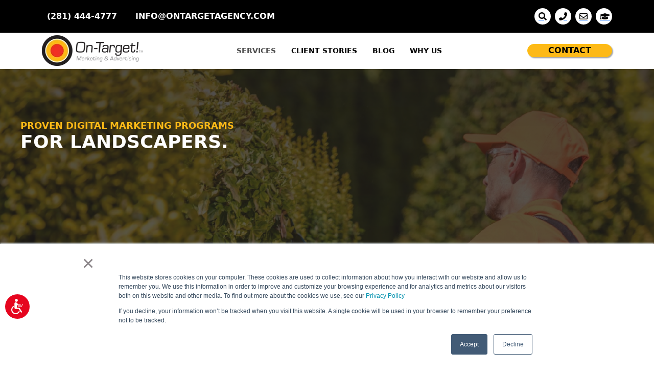

--- FILE ---
content_type: text/html; charset=UTF-8
request_url: https://www.ontargetagency.com/marketing-for-home-services/landscaping
body_size: 20443
content:
<!doctype html><html lang="en"><head>
		<meta charset="utf-8">
		<title>Landscaping Marketing made easy</title>
		<link rel="shortcut icon" href="https://www.ontargetagency.com/hubfs/social-suggested-images/www.ontargetagency.comhubfsotm-logo-Jul-22-2022-04-30-56-21-PM.png">
		<meta name="description" content="Discover if there are issues holding your Landscaping business back and get them fixed so that you can run your business more effectively. ">

		
		
		<link defer href="https://cdn.jsdelivr.net/npm/bootstrap@5.1.3/dist/css/bootstrap.min.css" rel="stylesheet" integrity="sha384-1BmE4kWBq78iYhFldvKuhfTAU6auU8tT94WrHftjDbrCEXSU1oBoqyl2QvZ6jIW3" crossorigin="anonymous">
<link defer rel="stylesheet" href="https://pro.fontawesome.com/releases/v5.10.0/css/all.css" integrity="sha384-AYmEC3Yw5cVb3ZcuHtOA93w35dYTsvhLPVnYs9eStHfGJvOvKxVfELGroGkvsg+p" crossorigin="anonymous">
		
<!-- 		<script src="https://kit.fontawesome.com/9950cb00ab.js" crossorigin="anonymous"></script> -->

		  			<link href="https://www.ontargetagency.com/hubfs/hub_generated/template_assets/1/172560943288/1767027203672/template_layout.min.css" rel="stylesheet">     
		
		<link defer href="https://www.ontargetagency.com/hubfs/hub_generated/template_assets/1/81440154884/1767027203671/template_theme-overrides.min.css" rel="stylesheet">
		<meta name="viewport" content="width=device-width, initial-scale=1">

    <script src="/hs/hsstatic/jquery-libs/static-1.4/jquery/jquery-1.11.2.js"></script>
<script>hsjQuery = window['jQuery'];</script>
    <meta property="og:description" content="Discover if there are issues holding your Landscaping business back and get them fixed so that you can run your business more effectively. ">
    <meta property="og:title" content="Landscaping Marketing made easy">
    <meta name="twitter:description" content="Discover if there are issues holding your Landscaping business back and get them fixed so that you can run your business more effectively. ">
    <meta name="twitter:title" content="Landscaping Marketing made easy">

    

    
  <script id="hs-search-input__valid-content-types" type="application/json">
    [
      
        "SITE_PAGE",
      
        "LANDING_PAGE",
      
        "BLOG_POST",
      
        "LISTING_PAGE",
      
        "KNOWLEDGE_ARTICLE",
      
        "HS_CASE_STUDY"
      
    ]
  </script>

    <style>
a.cta_button{-moz-box-sizing:content-box !important;-webkit-box-sizing:content-box !important;box-sizing:content-box !important;vertical-align:middle}.hs-breadcrumb-menu{list-style-type:none;margin:0px 0px 0px 0px;padding:0px 0px 0px 0px}.hs-breadcrumb-menu-item{float:left;padding:10px 0px 10px 10px}.hs-breadcrumb-menu-divider:before{content:'›';padding-left:10px}.hs-featured-image-link{border:0}.hs-featured-image{float:right;margin:0 0 20px 20px;max-width:50%}@media (max-width: 568px){.hs-featured-image{float:none;margin:0;width:100%;max-width:100%}}.hs-screen-reader-text{clip:rect(1px, 1px, 1px, 1px);height:1px;overflow:hidden;position:absolute !important;width:1px}
</style>

<link rel="stylesheet" href="https://www.ontargetagency.com/hubfs/hub_generated/module_assets/1/172514011506/1754368154714/module_OTM_Header.min.css">
<link rel="stylesheet" href="https://www.ontargetagency.com/hubfs/hub_generated/module_assets/1/186329921632/1740917560786/module_search_input_copy.min.css">
<link rel="stylesheet" href="https://www.ontargetagency.com/hubfs/hub_generated/module_assets/1/40640260450/1741337117301/module_CF_Button.min.css">
<link rel="stylesheet" href="https://7052064.fs1.hubspotusercontent-na1.net/hubfs/7052064/hub_generated/module_assets/1/-109050482603/1766173956021/module_social_follow.min.css">

  <style>
    #hs_cos_wrapper_widget_1728995745691 .hs-social-follow {}

#hs_cos_wrapper_widget_1728995745691 .hs-social-follow__link {
  width:24px;
  height:24px;
}

#hs_cos_wrapper_widget_1728995745691 .hs-social-follow__icon svg {
  width:min(32px,100%);
  height:min(32px,100%);
  fill:#FFFFFF;
}

#hs_cos_wrapper_widget_1728995745691 .hs-social-follow__link:hover,
#hs_cos_wrapper_widget_1728995745691 .hs-social-follow__link:focus {}

#hs_cos_wrapper_widget_1728995745691 .hs-social-follow__link:active {}

  </style>

<!-- Editor Styles -->
<style id="hs_editor_style" type="text/css">
#hs_cos_wrapper_module_1623385597328  { color: #69A84F !important; display: block !important; font-size: 18px !important; font-weight: bold !important; text-align: left !important }
#hs_cos_wrapper_module_1623385597328  p , #hs_cos_wrapper_module_1623385597328  li , #hs_cos_wrapper_module_1623385597328  span , #hs_cos_wrapper_module_1623385597328  label , #hs_cos_wrapper_module_1623385597328  h1 , #hs_cos_wrapper_module_1623385597328  h2 , #hs_cos_wrapper_module_1623385597328  h3 , #hs_cos_wrapper_module_1623385597328  h4 , #hs_cos_wrapper_module_1623385597328  h5 , #hs_cos_wrapper_module_1623385597328  h6  { color: #69A84F !important; font-size: 18px !important; font-weight: bold !important }
#hs_cos_wrapper_widget_1621311487114 input[type="submit"] { background-color: #69A84F !important; background-image: none !important }
#hs_cos_wrapper_widget_1621311487114 .hs-button { background-color: #69A84F !important; background-image: none !important }
#hs_cos_wrapper_widget_1621311487114 .hs-submit { text-align: RIGHT !important }
#hs_cos_wrapper_widget_1621311487114 input[type="text"] { color: #000000 !important }
#hs_cos_wrapper_widget_1621311487114 input[type="email"] { color: #000000 !important }
#hs_cos_wrapper_widget_1621311487114 textarea { color: #000000 !important }
#hs_cos_wrapper_widget_1621311487114 input[type="number"] { color: #000000 !important }
#hs_cos_wrapper_widget_1621311487114 select { color: #000000 !important }
#hs_cos_wrapper_widget_1621311487114 input[type="file"] { color: #000000 !important }
#hs_cos_wrapper_widget_1621311487114 input[type="tel"] { color: #000000 !important }
#hs_cos_wrapper_widget_1621311487114 input[type="date"] { color: #000000 !important }
#hs_cos_wrapper_widget_1621311487114 label:not(.hs-error-msg) { color: #FFFFFF !important }
#hs_cos_wrapper_widget_1621311487114 label:not(.hs-error-msg) p , #hs_cos_wrapper_widget_1621311487114 label:not(.hs-error-msg) li , #hs_cos_wrapper_widget_1621311487114 label:not(.hs-error-msg) span , #hs_cos_wrapper_widget_1621311487114 label:not(.hs-error-msg) label , #hs_cos_wrapper_widget_1621311487114 label:not(.hs-error-msg) h1 , #hs_cos_wrapper_widget_1621311487114 label:not(.hs-error-msg) h2 , #hs_cos_wrapper_widget_1621311487114 label:not(.hs-error-msg) h3 , #hs_cos_wrapper_widget_1621311487114 label:not(.hs-error-msg) h4 , #hs_cos_wrapper_widget_1621311487114 label:not(.hs-error-msg) h5 , #hs_cos_wrapper_widget_1621311487114 label:not(.hs-error-msg) h6  { color: #FFFFFF !important }
#hs_cos_wrapper_module_162131360107216  { color: #000000 !important; display: block !important; font-size: 18px !important; text-align: left !important }
#hs_cos_wrapper_module_162131360107216  p , #hs_cos_wrapper_module_162131360107216  li , #hs_cos_wrapper_module_162131360107216  span , #hs_cos_wrapper_module_162131360107216  label , #hs_cos_wrapper_module_162131360107216  h1 , #hs_cos_wrapper_module_162131360107216  h2 , #hs_cos_wrapper_module_162131360107216  h3 , #hs_cos_wrapper_module_162131360107216  h4 , #hs_cos_wrapper_module_162131360107216  h5 , #hs_cos_wrapper_module_162131360107216  h6  { color: #000000 !important; font-size: 18px !important }
#hs_cos_wrapper_module_1623387828803  { color: #37761D !important; display: block !important; font-size: 42px !important; line-height: 45px !important; text-align: left !important }
#hs_cos_wrapper_module_1623387828803  p , #hs_cos_wrapper_module_1623387828803  li , #hs_cos_wrapper_module_1623387828803  span , #hs_cos_wrapper_module_1623387828803  label , #hs_cos_wrapper_module_1623387828803  h1 , #hs_cos_wrapper_module_1623387828803  h2 , #hs_cos_wrapper_module_1623387828803  h3 , #hs_cos_wrapper_module_1623387828803  h4 , #hs_cos_wrapper_module_1623387828803  h5 , #hs_cos_wrapper_module_1623387828803  h6  { color: #37761D !important; font-size: 42px !important; line-height: 45px !important }
#hs_cos_wrapper_widget_1621316055421  { border-color: #FFFFFF !important; border-radius: 10px !important; border-style: solid !important; border-width: 2px !important; display: block !important }
#hs_cos_wrapper_module_1621313698842  { background-color: #69A84F !important; background-image: none !important; border-color: #000000 !important; border-style: solid !important; border-width: 2px !important; display: block !important; padding-bottom: 20px !important; padding-left: 20px !important; padding-right: 20px !important; padding-top: 20px !important }
#hs_cos_wrapper_module_1621313698842 input[type="submit"] { background-color: #fdb917 !important; background-image: none !important; border-radius: 0px !important; color: #000000 !important }
#hs_cos_wrapper_module_1621313698842 .hs-button { background-color: #fdb917 !important; background-image: none !important; border-radius: 0px !important; color: #000000 !important }
#hs_cos_wrapper_module_1621313698842 .hs-submit { text-align: RIGHT !important }
#hs_cos_wrapper_module_1621313698842 input[type="text"] { color: #000000 !important }
#hs_cos_wrapper_module_1621313698842 input[type="email"] { color: #000000 !important }
#hs_cos_wrapper_module_1621313698842 textarea { color: #000000 !important }
#hs_cos_wrapper_module_1621313698842 input[type="number"] { color: #000000 !important }
#hs_cos_wrapper_module_1621313698842 select { color: #000000 !important }
#hs_cos_wrapper_module_1621313698842 input[type="file"] { color: #000000 !important }
#hs_cos_wrapper_module_1621313698842 input[type="tel"] { color: #000000 !important }
#hs_cos_wrapper_module_1621313698842 input[type="date"] { color: #000000 !important }
#hs_cos_wrapper_module_1621313698842 .hs-error-msg { color: #e43935 !important; font-family: Helvetica, Trebuchet MS, sans-serif !important }
#hs_cos_wrapper_module_1621313698842 .hs_error_rollup .hs-error-msgs .hs-main-font-element { color: #e43935 !important; font-family: Helvetica, Trebuchet MS, sans-serif !important }
#hs_cos_wrapper_module_1621313698842 .hsfc-ErrorAlert { color: #e43935 !important; font-family: Helvetica, Trebuchet MS, sans-serif !important }
#hs_cos_wrapper_module_1621313698842 label:not(.hs-error-msg) { color: #FFFFFF !important }
#hs_cos_wrapper_module_1621313698842 label:not(.hs-error-msg) p , #hs_cos_wrapper_module_1621313698842 label:not(.hs-error-msg) li , #hs_cos_wrapper_module_1621313698842 label:not(.hs-error-msg) span , #hs_cos_wrapper_module_1621313698842 label:not(.hs-error-msg) label , #hs_cos_wrapper_module_1621313698842 label:not(.hs-error-msg) h1 , #hs_cos_wrapper_module_1621313698842 label:not(.hs-error-msg) h2 , #hs_cos_wrapper_module_1621313698842 label:not(.hs-error-msg) h3 , #hs_cos_wrapper_module_1621313698842 label:not(.hs-error-msg) h4 , #hs_cos_wrapper_module_1621313698842 label:not(.hs-error-msg) h5 , #hs_cos_wrapper_module_1621313698842 label:not(.hs-error-msg) h6  { color: #FFFFFF !important }
#hs_cos_wrapper_module_1621313698842 .hs-richtext { color: #FFFFFF !important; font-size: 18px !important; line-height: 30px !important }
#hs_cos_wrapper_module_1621313698842 .hs-richtext p { color: #FFFFFF !important; font-size: 18px !important; line-height: 30px !important }
#hs_cos_wrapper_module_1621313698842 .form-title { color: #FFFFFF !important; font-size: 18px !important; line-height: 30px !important }
#hs_cos_wrapper_module_1621313698842 .submitted-message { color: #FFFFFF !important; font-size: 18px !important; line-height: 30px !important }
#hs_cos_wrapper_module_162131826435112  { color: #000000 !important; display: block !important; font-size: 18px !important; text-align: left !important }
#hs_cos_wrapper_module_162131826435112  p , #hs_cos_wrapper_module_162131826435112  li , #hs_cos_wrapper_module_162131826435112  span , #hs_cos_wrapper_module_162131826435112  label , #hs_cos_wrapper_module_162131826435112  h1 , #hs_cos_wrapper_module_162131826435112  h2 , #hs_cos_wrapper_module_162131826435112  h3 , #hs_cos_wrapper_module_162131826435112  h4 , #hs_cos_wrapper_module_162131826435112  h5 , #hs_cos_wrapper_module_162131826435112  h6  { color: #000000 !important; font-size: 18px !important }
#hs_cos_wrapper_widget_1728995357393  { color: #fdb917 !important; display: block !important; font-size: 18px !important; text-align: left !important }
#hs_cos_wrapper_widget_1728995357393  p , #hs_cos_wrapper_widget_1728995357393  li , #hs_cos_wrapper_widget_1728995357393  span , #hs_cos_wrapper_widget_1728995357393  label , #hs_cos_wrapper_widget_1728995357393  h1 , #hs_cos_wrapper_widget_1728995357393  h2 , #hs_cos_wrapper_widget_1728995357393  h3 , #hs_cos_wrapper_widget_1728995357393  h4 , #hs_cos_wrapper_widget_1728995357393  h5 , #hs_cos_wrapper_widget_1728995357393  h6  { color: #fdb917 !important; font-size: 18px !important }
#hs_cos_wrapper_widget_181021806231 .hs-menu-wrapper > ul  { color: #FFFFFF !important; display: block !important }
#hs_cos_wrapper_widget_181021806231 li.hs-menu-item a  { color: #FFFFFF !important }
#hs_cos_wrapper_widget_181021806231 li.hs-menu-item a:link  { color: #FFFFFF !important }
#hs_cos_wrapper_widget_181021806231  p , #hs_cos_wrapper_widget_181021806231  li , #hs_cos_wrapper_widget_181021806231  span , #hs_cos_wrapper_widget_181021806231  label , #hs_cos_wrapper_widget_181021806231  h1 , #hs_cos_wrapper_widget_181021806231  h2 , #hs_cos_wrapper_widget_181021806231  h3 , #hs_cos_wrapper_widget_181021806231  h4 , #hs_cos_wrapper_widget_181021806231  h5 , #hs_cos_wrapper_widget_181021806231  h6  { color: #FFFFFF !important }
#hs_cos_wrapper_widget_1728995413301  { color: #fdb917 !important; display: block !important; font-size: 18px !important; text-align: left !important }
#hs_cos_wrapper_widget_1728995413301  p , #hs_cos_wrapper_widget_1728995413301  li , #hs_cos_wrapper_widget_1728995413301  span , #hs_cos_wrapper_widget_1728995413301  label , #hs_cos_wrapper_widget_1728995413301  h1 , #hs_cos_wrapper_widget_1728995413301  h2 , #hs_cos_wrapper_widget_1728995413301  h3 , #hs_cos_wrapper_widget_1728995413301  h4 , #hs_cos_wrapper_widget_1728995413301  h5 , #hs_cos_wrapper_widget_1728995413301  h6  { color: #fdb917 !important; font-size: 18px !important }
#hs_cos_wrapper_widget_5052015632 li.hs-menu-item a:link  { color: #FFFFFF !important }
#hs_cos_wrapper_widget_5052015632 li.hs-menu-item a  { color: #FFFFFF !important }
#hs_cos_wrapper_widget_5052015632 .hs-menu-wrapper > ul  { color: #FFFFFF !important; display: block !important }
#hs_cos_wrapper_widget_5052015632  p , #hs_cos_wrapper_widget_5052015632  li , #hs_cos_wrapper_widget_5052015632  span , #hs_cos_wrapper_widget_5052015632  label , #hs_cos_wrapper_widget_5052015632  h1 , #hs_cos_wrapper_widget_5052015632  h2 , #hs_cos_wrapper_widget_5052015632  h3 , #hs_cos_wrapper_widget_5052015632  h4 , #hs_cos_wrapper_widget_5052015632  h5 , #hs_cos_wrapper_widget_5052015632  h6  { color: #FFFFFF !important }
#hs_cos_wrapper_module_17289949579944  { color: #FFFFFF !important; display: block !important }
#hs_cos_wrapper_module_17289949579944  p , #hs_cos_wrapper_module_17289949579944  li , #hs_cos_wrapper_module_17289949579944  span , #hs_cos_wrapper_module_17289949579944  label , #hs_cos_wrapper_module_17289949579944  h1 , #hs_cos_wrapper_module_17289949579944  h2 , #hs_cos_wrapper_module_17289949579944  h3 , #hs_cos_wrapper_module_17289949579944  h4 , #hs_cos_wrapper_module_17289949579944  h5 , #hs_cos_wrapper_module_17289949579944  h6  { color: #FFFFFF !important }
#hs_cos_wrapper_widget_1728994935467  { color: #FFFFFF !important; display: block !important }
#hs_cos_wrapper_widget_1728994935467  p , #hs_cos_wrapper_widget_1728994935467  li , #hs_cos_wrapper_widget_1728994935467  span , #hs_cos_wrapper_widget_1728994935467  label , #hs_cos_wrapper_widget_1728994935467  h1 , #hs_cos_wrapper_widget_1728994935467  h2 , #hs_cos_wrapper_widget_1728994935467  h3 , #hs_cos_wrapper_widget_1728994935467  h4 , #hs_cos_wrapper_widget_1728994935467  h5 , #hs_cos_wrapper_widget_1728994935467  h6  { color: #FFFFFF !important }
#hs_cos_wrapper_module_1623385597328  { color: #69A84F !important; display: block !important; font-size: 18px !important; font-weight: bold !important; text-align: left !important }
#hs_cos_wrapper_module_1623385597328  p , #hs_cos_wrapper_module_1623385597328  li , #hs_cos_wrapper_module_1623385597328  span , #hs_cos_wrapper_module_1623385597328  label , #hs_cos_wrapper_module_1623385597328  h1 , #hs_cos_wrapper_module_1623385597328  h2 , #hs_cos_wrapper_module_1623385597328  h3 , #hs_cos_wrapper_module_1623385597328  h4 , #hs_cos_wrapper_module_1623385597328  h5 , #hs_cos_wrapper_module_1623385597328  h6  { color: #69A84F !important; font-size: 18px !important; font-weight: bold !important }
#hs_cos_wrapper_widget_1621311487114 input[type="submit"] { background-color: #69A84F !important; background-image: none !important }
#hs_cos_wrapper_widget_1621311487114 .hs-button { background-color: #69A84F !important; background-image: none !important }
#hs_cos_wrapper_widget_1621311487114 .hs-submit { text-align: RIGHT !important }
#hs_cos_wrapper_widget_1621311487114 input[type="text"] { color: #000000 !important }
#hs_cos_wrapper_widget_1621311487114 input[type="email"] { color: #000000 !important }
#hs_cos_wrapper_widget_1621311487114 textarea { color: #000000 !important }
#hs_cos_wrapper_widget_1621311487114 input[type="number"] { color: #000000 !important }
#hs_cos_wrapper_widget_1621311487114 select { color: #000000 !important }
#hs_cos_wrapper_widget_1621311487114 input[type="file"] { color: #000000 !important }
#hs_cos_wrapper_widget_1621311487114 input[type="tel"] { color: #000000 !important }
#hs_cos_wrapper_widget_1621311487114 input[type="date"] { color: #000000 !important }
#hs_cos_wrapper_widget_1621311487114 label:not(.hs-error-msg) { color: #FFFFFF !important }
#hs_cos_wrapper_widget_1621311487114 label:not(.hs-error-msg) p , #hs_cos_wrapper_widget_1621311487114 label:not(.hs-error-msg) li , #hs_cos_wrapper_widget_1621311487114 label:not(.hs-error-msg) span , #hs_cos_wrapper_widget_1621311487114 label:not(.hs-error-msg) label , #hs_cos_wrapper_widget_1621311487114 label:not(.hs-error-msg) h1 , #hs_cos_wrapper_widget_1621311487114 label:not(.hs-error-msg) h2 , #hs_cos_wrapper_widget_1621311487114 label:not(.hs-error-msg) h3 , #hs_cos_wrapper_widget_1621311487114 label:not(.hs-error-msg) h4 , #hs_cos_wrapper_widget_1621311487114 label:not(.hs-error-msg) h5 , #hs_cos_wrapper_widget_1621311487114 label:not(.hs-error-msg) h6  { color: #FFFFFF !important }
#hs_cos_wrapper_widget_1621316055421  { border-color: #FFFFFF !important; border-radius: 10px !important; border-style: solid !important; border-width: 2px !important; display: block !important }
#hs_cos_wrapper_module_162131360107216  { color: #000000 !important; display: block !important; font-size: 18px !important; text-align: left !important }
#hs_cos_wrapper_module_162131360107216  p , #hs_cos_wrapper_module_162131360107216  li , #hs_cos_wrapper_module_162131360107216  span , #hs_cos_wrapper_module_162131360107216  label , #hs_cos_wrapper_module_162131360107216  h1 , #hs_cos_wrapper_module_162131360107216  h2 , #hs_cos_wrapper_module_162131360107216  h3 , #hs_cos_wrapper_module_162131360107216  h4 , #hs_cos_wrapper_module_162131360107216  h5 , #hs_cos_wrapper_module_162131360107216  h6  { color: #000000 !important; font-size: 18px !important }
#hs_cos_wrapper_module_1623387828803  { color: #37761D !important; display: block !important; font-size: 42px !important; line-height: 45px !important; text-align: left !important }
#hs_cos_wrapper_module_1623387828803  p , #hs_cos_wrapper_module_1623387828803  li , #hs_cos_wrapper_module_1623387828803  span , #hs_cos_wrapper_module_1623387828803  label , #hs_cos_wrapper_module_1623387828803  h1 , #hs_cos_wrapper_module_1623387828803  h2 , #hs_cos_wrapper_module_1623387828803  h3 , #hs_cos_wrapper_module_1623387828803  h4 , #hs_cos_wrapper_module_1623387828803  h5 , #hs_cos_wrapper_module_1623387828803  h6  { color: #37761D !important; font-size: 42px !important; line-height: 45px !important }
#hs_cos_wrapper_module_1621313698842  { background-color: #69A84F !important; background-image: none !important; border-color: #000000 !important; border-style: solid !important; border-width: 2px !important; display: block !important; padding-bottom: 20px !important; padding-left: 20px !important; padding-right: 20px !important; padding-top: 20px !important }
#hs_cos_wrapper_module_1621313698842 input[type="submit"] { background-color: #fdb917 !important; background-image: none !important; border-radius: 0px !important; color: #000000 !important }
#hs_cos_wrapper_module_1621313698842 .hs-button { background-color: #fdb917 !important; background-image: none !important; border-radius: 0px !important; color: #000000 !important }
#hs_cos_wrapper_module_1621313698842 .hs-submit { text-align: RIGHT !important }
#hs_cos_wrapper_module_1621313698842 input[type="text"] { color: #000000 !important }
#hs_cos_wrapper_module_1621313698842 input[type="email"] { color: #000000 !important }
#hs_cos_wrapper_module_1621313698842 textarea { color: #000000 !important }
#hs_cos_wrapper_module_1621313698842 input[type="number"] { color: #000000 !important }
#hs_cos_wrapper_module_1621313698842 select { color: #000000 !important }
#hs_cos_wrapper_module_1621313698842 input[type="file"] { color: #000000 !important }
#hs_cos_wrapper_module_1621313698842 input[type="tel"] { color: #000000 !important }
#hs_cos_wrapper_module_1621313698842 input[type="date"] { color: #000000 !important }
#hs_cos_wrapper_module_1621313698842 .hs-error-msg { color: #e43935 !important; font-family: Helvetica, Trebuchet MS, sans-serif !important }
#hs_cos_wrapper_module_1621313698842 .hs_error_rollup .hs-error-msgs .hs-main-font-element { color: #e43935 !important; font-family: Helvetica, Trebuchet MS, sans-serif !important }
#hs_cos_wrapper_module_1621313698842 .hsfc-ErrorAlert { color: #e43935 !important; font-family: Helvetica, Trebuchet MS, sans-serif !important }
#hs_cos_wrapper_module_1621313698842 label:not(.hs-error-msg) { color: #FFFFFF !important }
#hs_cos_wrapper_module_1621313698842 label:not(.hs-error-msg) p , #hs_cos_wrapper_module_1621313698842 label:not(.hs-error-msg) li , #hs_cos_wrapper_module_1621313698842 label:not(.hs-error-msg) span , #hs_cos_wrapper_module_1621313698842 label:not(.hs-error-msg) label , #hs_cos_wrapper_module_1621313698842 label:not(.hs-error-msg) h1 , #hs_cos_wrapper_module_1621313698842 label:not(.hs-error-msg) h2 , #hs_cos_wrapper_module_1621313698842 label:not(.hs-error-msg) h3 , #hs_cos_wrapper_module_1621313698842 label:not(.hs-error-msg) h4 , #hs_cos_wrapper_module_1621313698842 label:not(.hs-error-msg) h5 , #hs_cos_wrapper_module_1621313698842 label:not(.hs-error-msg) h6  { color: #FFFFFF !important }
#hs_cos_wrapper_module_1621313698842 .hs-richtext { color: #FFFFFF !important; font-size: 18px !important; line-height: 30px !important }
#hs_cos_wrapper_module_1621313698842 .hs-richtext p { color: #FFFFFF !important; font-size: 18px !important; line-height: 30px !important }
#hs_cos_wrapper_module_1621313698842 .form-title { color: #FFFFFF !important; font-size: 18px !important; line-height: 30px !important }
#hs_cos_wrapper_module_1621313698842 .submitted-message { color: #FFFFFF !important; font-size: 18px !important; line-height: 30px !important }
#hs_cos_wrapper_module_162131826435112  { color: #000000 !important; display: block !important; font-size: 18px !important; text-align: left !important }
#hs_cos_wrapper_module_162131826435112  p , #hs_cos_wrapper_module_162131826435112  li , #hs_cos_wrapper_module_162131826435112  span , #hs_cos_wrapper_module_162131826435112  label , #hs_cos_wrapper_module_162131826435112  h1 , #hs_cos_wrapper_module_162131826435112  h2 , #hs_cos_wrapper_module_162131826435112  h3 , #hs_cos_wrapper_module_162131826435112  h4 , #hs_cos_wrapper_module_162131826435112  h5 , #hs_cos_wrapper_module_162131826435112  h6  { color: #000000 !important; font-size: 18px !important }
.dnd_area-row-0-max-width-section-centering > .row-fluid {
  max-width: 1200px !important;
  margin-left: auto !important;
  margin-right: auto !important;
}
.dnd_area-row-1-max-width-section-centering > .row-fluid {
  max-width: 1200px !important;
  margin-left: auto !important;
  margin-right: auto !important;
}
.dnd_area-row-2-max-width-section-centering > .row-fluid {
  max-width: 1200px !important;
  margin-left: auto !important;
  margin-right: auto !important;
}
.dnd_area-row-3-max-width-section-centering > .row-fluid {
  max-width: 1200px !important;
  margin-left: auto !important;
  margin-right: auto !important;
}
.dnd_area-row-4-max-width-section-centering > .row-fluid {
  max-width: 1200px !important;
  margin-left: auto !important;
  margin-right: auto !important;
}
.widget_1621316055421-flexbox-positioning {
  display: -ms-flexbox !important;
  -ms-flex-direction: column !important;
  -ms-flex-align: center !important;
  -ms-flex-pack: start;
  display: flex !important;
  flex-direction: column !important;
  align-items: center !important;
  justify-content: flex-start;
}
.widget_1621316055421-flexbox-positioning > div {
  max-width: 100%;
  flex-shrink: 0 !important;
}
.footer-row-0-max-width-section-centering > .row-fluid {
  max-width: 1200px !important;
  margin-left: auto !important;
  margin-right: auto !important;
}
.widget_1728994546634-flexbox-positioning {
  display: -ms-flexbox !important;
  -ms-flex-direction: column !important;
  -ms-flex-align: center !important;
  -ms-flex-pack: start;
  display: flex !important;
  flex-direction: column !important;
  align-items: center !important;
  justify-content: flex-start;
}
.widget_1728994546634-flexbox-positioning > div {
  max-width: 100%;
  flex-shrink: 0 !important;
}
/* HubSpot Non-stacked Media Query Styles */
@media (min-width:768px) {
  .header-bottom-row-0-vertical-alignment > .row-fluid {
    display: -ms-flexbox !important;
    -ms-flex-direction: row;
    display: flex !important;
    flex-direction: row;
  }
  .cell_17223413981632-vertical-alignment {
    display: -ms-flexbox !important;
    -ms-flex-direction: column !important;
    -ms-flex-pack: center !important;
    display: flex !important;
    flex-direction: column !important;
    justify-content: center !important;
  }
  .cell_17223413981632-vertical-alignment > div {
    flex-shrink: 0 !important;
  }
  .dnd_area-row-0-vertical-alignment > .row-fluid {
    display: -ms-flexbox !important;
    -ms-flex-direction: row;
    display: flex !important;
    flex-direction: row;
  }
  .dnd_area-row-1-vertical-alignment > .row-fluid {
    display: -ms-flexbox !important;
    -ms-flex-direction: row;
    display: flex !important;
    flex-direction: row;
  }
  .dnd_area-row-2-vertical-alignment > .row-fluid {
    display: -ms-flexbox !important;
    -ms-flex-direction: row;
    display: flex !important;
    flex-direction: row;
  }
  .dnd_area-row-3-vertical-alignment > .row-fluid {
    display: -ms-flexbox !important;
    -ms-flex-direction: row;
    display: flex !important;
    flex-direction: row;
  }
  .dnd_area-row-4-vertical-alignment > .row-fluid {
    display: -ms-flexbox !important;
    -ms-flex-direction: row;
    display: flex !important;
    flex-direction: row;
  }
  .cell_1669223901003-vertical-alignment {
    display: -ms-flexbox !important;
    -ms-flex-direction: column !important;
    -ms-flex-pack: center !important;
    display: flex !important;
    flex-direction: column !important;
    justify-content: center !important;
  }
  .cell_1669223901003-vertical-alignment > div {
    flex-shrink: 0 !important;
  }
  .cell_1623384804056-vertical-alignment {
    display: -ms-flexbox !important;
    -ms-flex-direction: column !important;
    -ms-flex-pack: center !important;
    display: flex !important;
    flex-direction: column !important;
    justify-content: center !important;
  }
  .cell_1623384804056-vertical-alignment > div {
    flex-shrink: 0 !important;
  }
  .cell_1623384804056-row-0-vertical-alignment > .row-fluid {
    display: -ms-flexbox !important;
    -ms-flex-direction: row;
    display: flex !important;
    flex-direction: row;
  }
  .cell_1623384804056-row-1-vertical-alignment > .row-fluid {
    display: -ms-flexbox !important;
    -ms-flex-direction: row;
    display: flex !important;
    flex-direction: row;
  }
  .cell_1623384804056-row-2-vertical-alignment > .row-fluid {
    display: -ms-flexbox !important;
    -ms-flex-direction: row;
    display: flex !important;
    flex-direction: row;
  }
  .cell_1623385428002-vertical-alignment {
    display: -ms-flexbox !important;
    -ms-flex-direction: column !important;
    -ms-flex-pack: center !important;
    display: flex !important;
    flex-direction: column !important;
    justify-content: center !important;
  }
  .cell_1623385428002-vertical-alignment > div {
    flex-shrink: 0 !important;
  }
  .cell_1623385428002-row-0-vertical-alignment > .row-fluid {
    display: -ms-flexbox !important;
    -ms-flex-direction: row;
    display: flex !important;
    flex-direction: row;
  }
  .cell_1669223291147-vertical-alignment {
    display: -ms-flexbox !important;
    -ms-flex-direction: column !important;
    -ms-flex-pack: center !important;
    display: flex !important;
    flex-direction: column !important;
    justify-content: center !important;
  }
  .cell_1669223291147-vertical-alignment > div {
    flex-shrink: 0 !important;
  }
  .cell_1623385438304-vertical-alignment {
    display: -ms-flexbox !important;
    -ms-flex-direction: column !important;
    -ms-flex-pack: center !important;
    display: flex !important;
    flex-direction: column !important;
    justify-content: center !important;
  }
  .cell_1623385438304-vertical-alignment > div {
    flex-shrink: 0 !important;
  }
  .cell_1669223912219-vertical-alignment {
    display: -ms-flexbox !important;
    -ms-flex-direction: column !important;
    -ms-flex-pack: center !important;
    display: flex !important;
    flex-direction: column !important;
    justify-content: center !important;
  }
  .cell_1669223912219-vertical-alignment > div {
    flex-shrink: 0 !important;
  }
  .cell_1669223912219-row-0-vertical-alignment > .row-fluid {
    display: -ms-flexbox !important;
    -ms-flex-direction: row;
    display: flex !important;
    flex-direction: row;
  }
  .cell_1669223912219-row-1-vertical-alignment > .row-fluid {
    display: -ms-flexbox !important;
    -ms-flex-direction: row;
    display: flex !important;
    flex-direction: row;
  }
  .cell_16692239376442-vertical-alignment {
    display: -ms-flexbox !important;
    -ms-flex-direction: column !important;
    -ms-flex-pack: center !important;
    display: flex !important;
    flex-direction: column !important;
    justify-content: center !important;
  }
  .cell_16692239376442-vertical-alignment > div {
    flex-shrink: 0 !important;
  }
  .cell_1669223937643-vertical-alignment {
    display: -ms-flexbox !important;
    -ms-flex-direction: column !important;
    -ms-flex-pack: center !important;
    display: flex !important;
    flex-direction: column !important;
    justify-content: center !important;
  }
  .cell_1669223937643-vertical-alignment > div {
    flex-shrink: 0 !important;
  }
  .cell_1669223940646-vertical-alignment {
    display: -ms-flexbox !important;
    -ms-flex-direction: column !important;
    -ms-flex-pack: center !important;
    display: flex !important;
    flex-direction: column !important;
    justify-content: center !important;
  }
  .cell_1669223940646-vertical-alignment > div {
    flex-shrink: 0 !important;
  }
  .cell_1623384804037-vertical-alignment {
    display: -ms-flexbox !important;
    -ms-flex-direction: column !important;
    -ms-flex-pack: center !important;
    display: flex !important;
    flex-direction: column !important;
    justify-content: center !important;
  }
  .cell_1623384804037-vertical-alignment > div {
    flex-shrink: 0 !important;
  }
  .cell_16213136010726-vertical-alignment {
    display: -ms-flexbox !important;
    -ms-flex-direction: column !important;
    -ms-flex-pack: center !important;
    display: flex !important;
    flex-direction: column !important;
    justify-content: center !important;
  }
  .cell_16213136010726-vertical-alignment > div {
    flex-shrink: 0 !important;
  }
  .cell_16213136010726-row-0-vertical-alignment > .row-fluid {
    display: -ms-flexbox !important;
    -ms-flex-direction: row;
    display: flex !important;
    flex-direction: row;
  }
  .cell_1622570108799-vertical-alignment {
    display: -ms-flexbox !important;
    -ms-flex-direction: column !important;
    -ms-flex-pack: center !important;
    display: flex !important;
    flex-direction: column !important;
    justify-content: center !important;
  }
  .cell_1622570108799-vertical-alignment > div {
    flex-shrink: 0 !important;
  }
  .cell_1621313601072-vertical-alignment {
    display: -ms-flexbox !important;
    -ms-flex-direction: column !important;
    -ms-flex-pack: center !important;
    display: flex !important;
    flex-direction: column !important;
    justify-content: center !important;
  }
  .cell_1621313601072-vertical-alignment > div {
    flex-shrink: 0 !important;
  }
  .cell_1610468128106-vertical-alignment {
    display: -ms-flexbox !important;
    -ms-flex-direction: column !important;
    -ms-flex-pack: center !important;
    display: flex !important;
    flex-direction: column !important;
    justify-content: center !important;
  }
  .cell_1610468128106-vertical-alignment > div {
    flex-shrink: 0 !important;
  }
  .cell_1610468128106-row-0-vertical-alignment > .row-fluid {
    display: -ms-flexbox !important;
    -ms-flex-direction: row;
    display: flex !important;
    flex-direction: row;
  }
  .cell_1621313490997-vertical-alignment {
    display: -ms-flexbox !important;
    -ms-flex-direction: column !important;
    -ms-flex-pack: center !important;
    display: flex !important;
    flex-direction: column !important;
    justify-content: center !important;
  }
  .cell_1621313490997-vertical-alignment > div {
    flex-shrink: 0 !important;
  }
  .cell_1621313490997-row-0-vertical-alignment > .row-fluid {
    display: -ms-flexbox !important;
    -ms-flex-direction: row;
    display: flex !important;
    flex-direction: row;
  }
  .cell_1621314001468-vertical-alignment {
    display: -ms-flexbox !important;
    -ms-flex-direction: column !important;
    -ms-flex-pack: center !important;
    display: flex !important;
    flex-direction: column !important;
    justify-content: center !important;
  }
  .cell_1621314001468-vertical-alignment > div {
    flex-shrink: 0 !important;
  }
  .cell_1621314001457-vertical-alignment {
    display: -ms-flexbox !important;
    -ms-flex-direction: column !important;
    -ms-flex-pack: center !important;
    display: flex !important;
    flex-direction: column !important;
    justify-content: center !important;
  }
  .cell_1621314001457-vertical-alignment > div {
    flex-shrink: 0 !important;
  }
  .cell_16213182643502-vertical-alignment {
    display: -ms-flexbox !important;
    -ms-flex-direction: column !important;
    -ms-flex-pack: center !important;
    display: flex !important;
    flex-direction: column !important;
    justify-content: center !important;
  }
  .cell_16213182643502-vertical-alignment > div {
    flex-shrink: 0 !important;
  }
  .cell_16213182643502-row-0-vertical-alignment > .row-fluid {
    display: -ms-flexbox !important;
    -ms-flex-direction: row;
    display: flex !important;
    flex-direction: row;
  }
  .cell_16213182643513-vertical-alignment {
    display: -ms-flexbox !important;
    -ms-flex-direction: column !important;
    -ms-flex-pack: center !important;
    display: flex !important;
    flex-direction: column !important;
    justify-content: center !important;
  }
  .cell_16213182643513-vertical-alignment > div {
    flex-shrink: 0 !important;
  }
  .cell_16213182643512-vertical-alignment {
    display: -ms-flexbox !important;
    -ms-flex-direction: column !important;
    -ms-flex-pack: center !important;
    display: flex !important;
    flex-direction: column !important;
    justify-content: center !important;
  }
  .cell_16213182643512-vertical-alignment > div {
    flex-shrink: 0 !important;
  }
  .cell_16213182643512-row-0-vertical-alignment > .row-fluid {
    display: -ms-flexbox !important;
    -ms-flex-direction: row;
    display: flex !important;
    flex-direction: row;
  }
  .cell_16213182643515-vertical-alignment {
    display: -ms-flexbox !important;
    -ms-flex-direction: column !important;
    -ms-flex-pack: center !important;
    display: flex !important;
    flex-direction: column !important;
    justify-content: center !important;
  }
  .cell_16213182643515-vertical-alignment > div {
    flex-shrink: 0 !important;
  }
  .cell_1621320457613-vertical-alignment {
    display: -ms-flexbox !important;
    -ms-flex-direction: column !important;
    -ms-flex-pack: center !important;
    display: flex !important;
    flex-direction: column !important;
    justify-content: center !important;
  }
  .cell_1621320457613-vertical-alignment > div {
    flex-shrink: 0 !important;
  }
  .cell_1621320457613-row-0-vertical-alignment > .row-fluid {
    display: -ms-flexbox !important;
    -ms-flex-direction: row;
    display: flex !important;
    flex-direction: row;
  }
  .cell_16213204576133-vertical-alignment {
    display: -ms-flexbox !important;
    -ms-flex-direction: column !important;
    -ms-flex-pack: center !important;
    display: flex !important;
    flex-direction: column !important;
    justify-content: center !important;
  }
  .cell_16213204576133-vertical-alignment > div {
    flex-shrink: 0 !important;
  }
  .cell_16213204576133-row-0-vertical-alignment > .row-fluid {
    display: -ms-flexbox !important;
    -ms-flex-direction: row;
    display: flex !important;
    flex-direction: row;
  }
  .cell_16213204576136-vertical-alignment {
    display: -ms-flexbox !important;
    -ms-flex-direction: column !important;
    -ms-flex-pack: center !important;
    display: flex !important;
    flex-direction: column !important;
    justify-content: center !important;
  }
  .cell_16213204576136-vertical-alignment > div {
    flex-shrink: 0 !important;
  }
  .footer-column-1-row-0-vertical-alignment > .row-fluid {
    display: -ms-flexbox !important;
    -ms-flex-direction: row;
    display: flex !important;
    flex-direction: row;
  }
  .footer-column-1-row-1-vertical-alignment > .row-fluid {
    display: -ms-flexbox !important;
    -ms-flex-direction: row;
    display: flex !important;
    flex-direction: row;
  }
  .footer-column-1-row-2-vertical-alignment > .row-fluid {
    display: -ms-flexbox !important;
    -ms-flex-direction: row;
    display: flex !important;
    flex-direction: row;
  }
  .cell_17289946326153-vertical-alignment {
    display: -ms-flexbox !important;
    -ms-flex-direction: column !important;
    -ms-flex-pack: center !important;
    display: flex !important;
    flex-direction: column !important;
    justify-content: center !important;
  }
  .cell_17289946326153-vertical-alignment > div {
    flex-shrink: 0 !important;
  }
  .cell_1728994632615-vertical-alignment {
    display: -ms-flexbox !important;
    -ms-flex-direction: column !important;
    -ms-flex-pack: center !important;
    display: flex !important;
    flex-direction: column !important;
    justify-content: center !important;
  }
  .cell_1728994632615-vertical-alignment > div {
    flex-shrink: 0 !important;
  }
  .cell_1728994957994-vertical-alignment {
    display: -ms-flexbox !important;
    -ms-flex-direction: column !important;
    -ms-flex-pack: start !important;
    display: flex !important;
    flex-direction: column !important;
    justify-content: flex-start !important;
  }
  .cell_1728994957994-vertical-alignment > div {
    flex-shrink: 0 !important;
  }
  .cell_17289947979582-vertical-alignment {
    display: -ms-flexbox !important;
    -ms-flex-direction: column !important;
    -ms-flex-pack: start !important;
    display: flex !important;
    flex-direction: column !important;
    justify-content: flex-start !important;
  }
  .cell_17289947979582-vertical-alignment > div {
    flex-shrink: 0 !important;
  }
  .cell_1728994797958-vertical-alignment {
    display: -ms-flexbox !important;
    -ms-flex-direction: column !important;
    -ms-flex-pack: start !important;
    display: flex !important;
    flex-direction: column !important;
    justify-content: flex-start !important;
  }
  .cell_1728994797958-vertical-alignment > div {
    flex-shrink: 0 !important;
  }
  .cell_17289960411762-vertical-alignment {
    display: -ms-flexbox !important;
    -ms-flex-direction: column !important;
    -ms-flex-pack: start !important;
    display: flex !important;
    flex-direction: column !important;
    justify-content: flex-start !important;
  }
  .cell_17289960411762-vertical-alignment > div {
    flex-shrink: 0 !important;
  }
}
/* HubSpot Styles (default) */
.dnd_area-row-0-padding {
  padding-top: 100px !important;
  padding-bottom: 100px !important;
  padding-left: 20px !important;
  padding-right: 20px !important;
}
.dnd_area-row-0-background-layers {
  background-image: url('https://www.ontargetagency.com/hubfs/images/GettyImages-1166203849-1.jpg') !important;
  background-position: center center !important;
  background-size: cover !important;
  background-repeat: no-repeat !important;
}
.dnd_area-row-1-padding {
  padding-top: 100px !important;
  padding-bottom: 100px !important;
  padding-left: 20px !important;
  padding-right: 20px !important;
}
.dnd_area-row-1-background-layers {
  background-image: linear-gradient(rgba(238, 238, 238, 1), rgba(238, 238, 238, 1)) !important;
  background-position: left top !important;
  background-size: auto !important;
  background-repeat: no-repeat !important;
}
.dnd_area-row-2-background-layers {
  background-image: linear-gradient(rgba(255, 255, 255, 1), rgba(255, 255, 255, 1)) !important;
  background-position: left top !important;
  background-size: auto !important;
  background-repeat: no-repeat !important;
}
.dnd_area-row-3-padding {
  padding-top: 100px !important;
  padding-bottom: 100px !important;
  padding-left: 20px !important;
  padding-right: 20px !important;
}
.dnd_area-row-3-background-layers {
  background-image: url('https://www.ontargetagency.com/hubfs/images/GettyImages-1212766543-1.jpeg') !important;
  background-position: center center !important;
  background-size: cover !important;
  background-repeat: no-repeat !important;
}
.dnd_area-row-4-padding {
  padding-top: 100px !important;
  padding-bottom: 100px !important;
  padding-left: 20px !important;
  padding-right: 20px !important;
}
.dnd_area-row-4-background-layers {
  background-image: linear-gradient(rgba(253, 185, 23, 1), rgba(253, 185, 23, 1)) !important;
  background-position: left top !important;
  background-size: auto !important;
  background-repeat: no-repeat !important;
}
.cell_1623384804037-padding {
  padding-top: 20px !important;
  padding-bottom: 20px !important;
  padding-left: 20px !important;
  padding-right: 20px !important;
}
.cell_1623384804037-background-layers {
  background-image: linear-gradient(rgba(255, 255, 255, 1), rgba(255, 255, 255, 1)) !important;
  background-position: left top !important;
  background-size: auto !important;
  background-repeat: no-repeat !important;
}
.cell_1621314001468-padding {
  padding-top: 100px !important;
  padding-bottom: 100px !important;
}
.cell_1621314001468-background-layers {
  background-image: url('https://www.ontargetagency.com/hubfs/images/29590-abstract-white-orange-curved-lines-background%5B1%5D-1-1.jpeg') !important;
  background-position: center center !important;
  background-size: cover !important;
  background-repeat: no-repeat !important;
}
.cell_1621314001457-padding {
  padding-top: 50px !important;
  padding-bottom: 50px !important;
}
.footer-row-0-padding {
  padding-top: 50px !important;
  padding-bottom: 20px !important;
  padding-left: 20px !important;
  padding-right: 20px !important;
}
.footer-row-0-background-layers {
  background-image: linear-gradient(rgba(18, 18, 18, 1), rgba(18, 18, 18, 1)) !important;
  background-position: left top !important;
  background-size: auto !important;
  background-repeat: no-repeat !important;
}
.footer-column-1-row-1-margin {
  margin-top: 30px !important;
}
.footer-column-1-row-2-margin {
  margin-top: 30px !important;
}
.footer-column-1-row-3-margin {
  margin-top: 12px !important;
  margin-bottom: 12px !important;
}
</style>
    

    
<!--  Added by GoogleAnalytics integration -->
<script>
var _hsp = window._hsp = window._hsp || [];
_hsp.push(['addPrivacyConsentListener', function(consent) { if (consent.allowed || (consent.categories && consent.categories.analytics)) {
  (function(i,s,o,g,r,a,m){i['GoogleAnalyticsObject']=r;i[r]=i[r]||function(){
  (i[r].q=i[r].q||[]).push(arguments)},i[r].l=1*new Date();a=s.createElement(o),
  m=s.getElementsByTagName(o)[0];a.async=1;a.src=g;m.parentNode.insertBefore(a,m)
})(window,document,'script','//www.google-analytics.com/analytics.js','ga');
  ga('create','UA-20222362-22','auto');
  ga('send','pageview');
}}]);
</script>

<!-- /Added by GoogleAnalytics integration -->

<!--  Added by GoogleAnalytics4 integration -->
<script>
var _hsp = window._hsp = window._hsp || [];
window.dataLayer = window.dataLayer || [];
function gtag(){dataLayer.push(arguments);}

var useGoogleConsentModeV2 = true;
var waitForUpdateMillis = 1000;


if (!window._hsGoogleConsentRunOnce) {
  window._hsGoogleConsentRunOnce = true;

  gtag('consent', 'default', {
    'ad_storage': 'denied',
    'analytics_storage': 'denied',
    'ad_user_data': 'denied',
    'ad_personalization': 'denied',
    'wait_for_update': waitForUpdateMillis
  });

  if (useGoogleConsentModeV2) {
    _hsp.push(['useGoogleConsentModeV2'])
  } else {
    _hsp.push(['addPrivacyConsentListener', function(consent){
      var hasAnalyticsConsent = consent && (consent.allowed || (consent.categories && consent.categories.analytics));
      var hasAdsConsent = consent && (consent.allowed || (consent.categories && consent.categories.advertisement));

      gtag('consent', 'update', {
        'ad_storage': hasAdsConsent ? 'granted' : 'denied',
        'analytics_storage': hasAnalyticsConsent ? 'granted' : 'denied',
        'ad_user_data': hasAdsConsent ? 'granted' : 'denied',
        'ad_personalization': hasAdsConsent ? 'granted' : 'denied'
      });
    }]);
  }
}

gtag('js', new Date());
gtag('set', 'developer_id.dZTQ1Zm', true);
gtag('config', 'G-L5PSSW81WZ');
</script>
<script async src="https://www.googletagmanager.com/gtag/js?id=G-L5PSSW81WZ"></script>

<!-- /Added by GoogleAnalytics4 integration -->

    <link rel="canonical" href="https://www.ontargetagency.com/marketing-for-home-services/landscaping">

<!-- Accessibility Code for "www.ontargetagency.com" --> <script defer> window.interdeal = { "sitekey": "4b414743894d5c2e8e671aa1d196ec45", "Position": "Left", "Menulang": "EN", "domains": { "js": "https://cdn.equalweb.com/", "acc": "https://access.equalweb.com/" }, "btnStyle": { "vPosition": [ "80%", null ], "scale": [ "0.6", "0.6" ], "color": { "main": "#e6051f", "second": "#fcfcfc" }, "icon": { "type": 10, "shape": "circle", "outline": false } } }; (function(doc, head, body){ var coreCall = doc.createElement('script'); coreCall.src = 'https://cdn.equalweb.com/core/4.4.1/accessibility.js'; coreCall.defer = true; coreCall.integrity = 'sha512-tq2wb4PBHqpUqBTfTG32Sl7oexERId9xGHX2O3yF91IYLII2OwM1gJVBXGbEPaLmfSQrIE+uAOzNOuEUZHHM+g=='; coreCall.crossOrigin = 'anonymous'; coreCall.setAttribute('data-cfasync', true ); body? body.appendChild(coreCall) : head.appendChild(coreCall); })(document, document.head, document.body); </script>

<script defer>  
(function(g,e,o,t,a,r,ge,tl,y){
t=g.getElementsByTagName(o)[0];y=g.createElement(e);y.async=true;
y.src='https://g1188506010.co/gb?id=-Mkw_0qeabGoT4_3RA1_&refurl='+g.referrer+'&winurl='+encodeURIComponent(window.location);
t.parentNode.insertBefore(y,t);
})(document,'script','head');
</script>

<!-- Global site tag (gtag.js) - Google Analytics -->
<script defer src="https://www.googletagmanager.com/gtag/js?id=UA-20222362-22"></script>
<script defer>
  window.dataLayer = window.dataLayer || [];
  function gtag(){dataLayer.push(arguments);}
  gtag('js', new Date());

  gtag('config', 'UA-20222362-22');
</script>

<!-- Google Tag Manager -->
<script defer>(function(w,d,s,l,i){w[l]=w[l]||[];w[l].push({'gtm.start':
new Date().getTime(),event:'gtm.js'});var f=d.getElementsByTagName(s)[0],
j=d.createElement(s),dl=l!='dataLayer'?'&l='+l:'';j.async=true;j.src=
'https://www.googletagmanager.com/gtm.js?id='+i+dl;f.parentNode.insertBefore(j,f);
})(window,document,'script','dataLayer','GTM-KGLDHCK');</script>
<!-- End Google Tag Manager -->

<meta name="google-site-verification" content="MY2y-ovikR1-gAXJfaxrMnN2eWmay9FR8RWyLT6cVUc">

<!-- Facebook Pixel Code -->
<script defer>
!function(f,b,e,v,n,t,s)
{if(f.fbq)return;n=f.fbq=function(){n.callMethod?
n.callMethod.apply(n,arguments):n.queue.push(arguments)};
if(!f._fbq)f._fbq=n;n.push=n;n.loaded=!0;n.version='2.0';
n.queue=[];t=b.createElement(e);t.async=!0;
t.src=v;s=b.getElementsByTagName(e)[0];
s.parentNode.insertBefore(t,s)}(window, document,'script',
'https://connect.facebook.net/en_US/fbevents.js');
fbq('init', '174407429783388');
fbq('track', 'PageView');
</script>
<noscript>&lt;img  height="1" width="1" style="display:none" src="https://www.facebook.com/tr?id=174407429783388&amp;amp;ev=PageView&amp;amp;noscript=1"&gt;</noscript>
<!-- End Facebook Pixel Code -->
<meta property="og:url" content="https://www.ontargetagency.com/marketing-for-home-services/landscaping">
<meta name="twitter:card" content="summary">
<meta http-equiv="content-language" content="en">





<style>
.dnd_area-row-0-background-image {
    background-image: linear-gradient(      rgb(32 28 27 / 79%),       rgb(31 29 27 / 60%)    ),url(https://www.ontargetagency.com/hubfs/images/GettyImages-1166203849-1.jpg) !important;
    background-size: cover !important;
    background-position: center center !important;
    background-repeat: no-repeat !important;
}
</style> 
		<style defer>
			

div#hs_cos_wrapper_site_logo {
    display: none !important;
}

			
			.inner-banner {
    display: none;
}
			
			
footer a {
    color: #fff;
}
			
		footer a:hover {
    color: #fdb813;
}
			
			
			.otm-appkit-icons .icon-xxl svg {
    margin-top: -7px;
    width: 23px;
}
			
			footer .otm-appkit-icons .icon-xxl svg {
    margin-top: -7px;
    width: 23px;
}
		
			
			@import url('https://fonts.googleapis.com/css2?family=Spartan:wght@400;500;700&display=swap');
			.sticky {
				position: fixed;
				top: 0;
				left: 0;
				right: 0;
				z-index: 1000;
				animation: slide-down 0.3s ease-in-out;
			}

			@keyframes slide-down {
				from {
					transform: translateY(-100%);
				}
				to {
					transform: translateY(0%);
				}
			}

			.footer-grid-links {
		    display: grid;
    grid-template-columns: 1fr 1fr;
    max-width: 600px;
    margin: 0 auto;
			}
			@media screen and (max-width:768px) {
							.footer-grid-links {
				
				display:grid;
				grid-template-columns:1fr;
			}
			}
		</style>

		
		<style>
			.ota-contact-icon svg {
    background: #fdb917;
    padding: 8px;
    align-items: center;
    border-radius: 100%;
    color: #000;
				margin-right:7px;
}
			
		.ota-social-icon svg {
    color: #000;
}
			
			span.ota-contact-icon i {
    display: none;
}
			
			form input, form textarea {
    width: 100%;
    margin-bottom: 10px;
    padding: 15px;
}
			
			form input[type="submit"][value="Submit Comment"] {
    margin-top: 20px;
    background: red;
    border: none;
    margin-bottom: 30px;
    color: #fff;
}
			
		</style>
	<meta name="generator" content="HubSpot"></head>
	<body>
		<div class="body-wrapper   hs-content-id-48702025611 hs-site-page page ">
			
			<div data-global-resource-path="Marketplace/OTM/App_Kit_Theme/templates/partials/header.html"><header class="header">

  



  

  <div class="container-fluid content-wrapper">
<div class="row-fluid-wrapper">
<div class="row-fluid">
<div class="span12 widget-span widget-type-cell " style="" data-widget-type="cell" data-x="0" data-w="12">

</div><!--end widget-span -->
</div>
</div>
</div>

  

  <div class="header__container content-wrapper">

    

    <div class="header__logo header__logo--main">
      <div id="hs_cos_wrapper_site_logo" class="hs_cos_wrapper hs_cos_wrapper_widget hs_cos_wrapper_type_module widget-type-logo" style="" data-hs-cos-general-type="widget" data-hs-cos-type="module">
  






















  
  
  
    
  

</div>
    </div>

    

    <div class="header__column">

      

      <div class="header__row-1">
        
<!--         <div class="header__search header--element">
          
        </div> -->
      </div>

      

      <div class="header__row-2">
        <div class="header--toggle header__navigation--toggle"></div>
        
        <div class="header--toggle header__search--toggle"></div>
        <div class="header__close--toggle"></div>
        <div class="header__navigation header--element">
          <span id="hs_cos_wrapper_navigation-primary" class="hs_cos_wrapper hs_cos_wrapper_widget hs_cos_wrapper_type_module" style="" data-hs-cos-general-type="widget" data-hs-cos-type="module"><!-- custom widget definition not found (portalId: null, path: null, moduleId: null) --></span>
        </div>
      </div>

    </div>

  </div>

  

  <div class="container-fluid content-wrapper">
<div class="row-fluid-wrapper">
<div class="row-fluid">
<div class="span12 widget-span widget-type-cell " style="" data-widget-type="cell" data-x="0" data-w="12">

<div class="row-fluid-wrapper row-depth-1 row-number-1 dnd-section header-bottom-row-0-vertical-alignment">
<div class="row-fluid ">
<div class="span12 widget-span widget-type-cell cell_17223413981632-vertical-alignment dnd-column" style="" data-widget-type="cell" data-x="0" data-w="12">

<div class="row-fluid-wrapper row-depth-1 row-number-2 dnd-row">
<div class="row-fluid ">
<div class="span12 widget-span widget-type-custom_widget dnd-module" style="" data-widget-type="custom_widget" data-x="0" data-w="12">
<div id="hs_cos_wrapper_widget_1722341398103" class="hs_cos_wrapper hs_cos_wrapper_widget hs_cos_wrapper_type_module" style="" data-hs-cos-general-type="widget" data-hs-cos-type="module"><!-- Top Bar -->
<div class="ota-top-bar py-3"> 
	<div class="container d-flex justify-content-between align-items-center">
		<div class="d-none d-md-flex ota-topbar-links">
			<span class="me-3 ota-contact-icon"><a href="tel:2814444777"><i class="fas fa-phone"></i>(281) 444-4777</a></span>
			<span class="ota-contact-icon"><a href="mailto:INFO@ONTARGETAGENCY.COM"><i class="far fa-envelope"></i>INFO@ONTARGETAGENCY.COM</a></span>
		</div>
		<div class="d-flex align-items-center ota-bottom-icon-bar">
			
			<div class="ota-social-icon ms-2">
				<a href="#otm-search" class=" ms-2"><i class="fas fa-search"></i></a>
			</div>
			<div class="ota-social-icon ms-2">
				<a href="tel:2814444777" class=" ms-2"><i class="fas fa-phone"></i></a>
			</div>
		
			<div class="ota-social-icon ms-2">
				<a href="mailto:info@ontargetagency.com" class=" ms-2"><i class="far fa-envelope"></i></a>
			</div>
			<div class="ota-social-icon ms-2">
				<a href="https://www.ontargetagency.com/faqs" class=" ms-2"><i class="fas fa-graduation-cap"></i></a>
			</div>
		</div>
	</div>
</div>

<!-- Navigation -->
<nav class="ota-navbar navbar navbar-expand-md navbar-light bg-white shadow-sm">
	<div class="container">
		<a class="navbar-brand" href="https://www.ontargetagency.com/">
			<img src="https://www.ontargetagency.com/hs-fs/hubfs/otma_logo_horz2_cmyk.png?height=60&amp;name=otma_logo_horz2_cmyk.png" alt="On-Target! Logo" height="60">
		</a>
		<button class="ota-navbar-toggler navbar-toggler" type="button" aria-controls="navbarNav" aria-expanded="false" aria-label="Toggle navigation">
			<span class="navbar-toggler-icon"></span>
		</button>
		<div class="ota-navbar-collapse collapse navbar-collapse" id="navbarNav">
			<ul class="ota-accordion accordion navbar-nav me-auto mb-2 mb-md-0" id="otaAccordion">
				
				
				
				<li class="ota-nav-item">
					
					<div class="ota-link link"><i class="fa fa-chevron-down"></i>SERVICES</div>
					<ul class="ota-submenu submenu">
						
						<li><a href="https://www.ontargetagency.com/services/sales-enablement">SALES ENABLEMENT </a></li>
						
						<li><a href="https://www.ontargetagency.com/services/branding-solutions">BRANDING SOLUTIONS</a></li>
						
						<li><a href="https://www.ontargetagency.com/geofencing">GEOFENCING</a></li>
						
						<li><a href="https://www.ontargetagency.com/services/content-marketing">CONTENT MARKETING </a></li>
						
						<li><a href="https://www.ontargetagency.com/services/graphic-design">CREATIVE DESIGN</a></li>
						
						<li><a href="https://www.ontargetagency.com/services/digital-advertising">DIGITAL ADVERTISING </a></li>
						
						<li><a href="https://www.ontargetagency.com/services/search-engine-optimization">SEARCH ENGINE OPTIMIZATION</a></li>
						
						<li><a href="https://www.ontargetagency.com/services/social-media-marketing">SOCIAL MEDIA MARKETING</a></li>
						
						<li><a href="https://www.ontargetagency.com/services/traditional-advertising">TRADITIONAL ADVERTISING </a></li>
						
						<li><a href="https://www.ontargetagency.com/services/web-development">WEB DEVELOPMENT</a></li>
						
						<li><a href="https://www.ontargetagency.com/services/video-promotions">VIDEO MARKETING</a></li>
						
					</ul>
					
				</li>
				
				<li class="ota-nav-item">
					
					<div class="ota-link link"><a href="https://www.ontargetagency.com/client-stories">CLIENT STORIES</a></div>
					
				</li>
				
				<li class="ota-nav-item">
					
					<div class="ota-link link"><a href="https://www.ontargetagency.com/ask-on-target">BLOG</a></div>
					
				</li>
				
				<li class="ota-nav-item">
					
					<div class="ota-link link"><a href="https://www.ontargetagency.com/about/why-us">WHY US</a></div>
					
				</li>
				
			</ul>
			<a href="https://www.ontargetagency.com/about/contact-us" class="ota-btn-contact btn btn-warning">CONTACT</a>
		</div>
	</div>
</nav></div>

</div><!--end widget-span -->
</div><!--end row-->
</div><!--end row-wrapper -->

<div class="row-fluid-wrapper row-depth-1 row-number-3 dnd-row">
<div class="row-fluid ">
<div class="span12 widget-span widget-type-custom_widget dnd-module" style="" data-widget-type="custom_widget" data-x="0" data-w="12">
<div id="hs_cos_wrapper_widget_1739945416905" class="hs_cos_wrapper hs_cos_wrapper_widget hs_cos_wrapper_type_module" style="" data-hs-cos-general-type="widget" data-hs-cos-type="module">











<div class="hs-search-field" id="otm-search">

    <div class="hs-search-field__bar">
      <form data-hs-do-not-collect="true" action="https://www.ontargetagency.com/search-results">
        
        <input type="text" class="hs-search-field__input" name="term" autocomplete="off" aria-label="Search" placeholder="Start your search here, e.g. Marketing Automation, Sales Tools">

        
          
            <input type="hidden" name="type" value="SITE_PAGE">
          
        
          
            <input type="hidden" name="type" value="LANDING_PAGE">
          
        
          
            <input type="hidden" name="type" value="BLOG_POST">
          
        
          
        
          
            <input type="hidden" name="type" value="KNOWLEDGE_ARTICLE">
          
        
          
        

        
          <button aria-label="Search"><span id="hs_cos_wrapper_widget_1739945416905_" class="hs_cos_wrapper hs_cos_wrapper_widget hs_cos_wrapper_type_icon" style="" data-hs-cos-general-type="widget" data-hs-cos-type="icon"><svg version="1.0" xmlns="http://www.w3.org/2000/svg" viewbox="0 0 512 512" aria-hidden="true"><g id="search1_layer"><path d="M505 442.7L405.3 343c-4.5-4.5-10.6-7-17-7H372c27.6-35.3 44-79.7 44-128C416 93.1 322.9 0 208 0S0 93.1 0 208s93.1 208 208 208c48.3 0 92.7-16.4 128-44v16.3c0 6.4 2.5 12.5 7 17l99.7 99.7c9.4 9.4 24.6 9.4 33.9 0l28.3-28.3c9.4-9.4 9.4-24.6.1-34zM208 336c-70.7 0-128-57.2-128-128 0-70.7 57.2-128 128-128 70.7 0 128 57.2 128 128 0 70.7-57.2 128-128 128z" /></g></svg></span></button>
        
      </form>
    </div>
<!--     <ul class="hs-search-field__suggestions"></ul> -->
</div></div>

</div><!--end widget-span -->
</div><!--end row-->
</div><!--end row-wrapper -->

</div><!--end widget-span -->
</div><!--end row-->
</div><!--end row-wrapper -->

</div><!--end widget-span -->
</div>
</div>
</div>

</header></div>
			

			<main id="main-content" class="body-container-wrapper">
				
 <div class="container-fluid body-container body-container--about">
<div class="row-fluid-wrapper">
<div class="row-fluid">
<div class="span12 widget-span widget-type-cell " style="" data-widget-type="cell" data-x="0" data-w="12">

<div class="row-fluid-wrapper row-depth-1 row-number-1 dnd_area-row-0-max-width-section-centering dnd_area-row-0-vertical-alignment dnd_area-row-0-background-layers dnd-section dnd_area-row-0-padding dnd_area-row-0-background-image">
<div class="row-fluid ">
<div class="span7 widget-span widget-type-cell cell_1623384804056-vertical-alignment dnd-column" style="" data-widget-type="cell" data-x="0" data-w="7">

<div class="row-fluid-wrapper row-depth-1 row-number-2 dnd-row cell_1623384804056-row-0-vertical-alignment">
<div class="row-fluid ">
<div class="span12 widget-span widget-type-cell cell_1623385428002-vertical-alignment dnd-column" style="" data-widget-type="cell" data-x="0" data-w="12">

<div class="row-fluid-wrapper row-depth-1 row-number-3 cell_1623385428002-row-0-vertical-alignment dnd-row">
<div class="row-fluid ">
<div class="span12 widget-span widget-type-cell cell_1669223291147-vertical-alignment dnd-column" style="" data-widget-type="cell" data-x="0" data-w="12">

<div class="row-fluid-wrapper row-depth-2 row-number-1 dnd-row">
<div class="row-fluid ">
<div class="span12 widget-span widget-type-custom_widget dnd-module" style="" data-widget-type="custom_widget" data-x="0" data-w="12">
<div id="hs_cos_wrapper_widget_1610467545097" class="hs_cos_wrapper hs_cos_wrapper_widget hs_cos_wrapper_type_module widget-type-rich_text" style="" data-hs-cos-general-type="widget" data-hs-cos-type="module"><span id="hs_cos_wrapper_widget_1610467545097_" class="hs_cos_wrapper hs_cos_wrapper_widget hs_cos_wrapper_type_rich_text" style="" data-hs-cos-general-type="widget" data-hs-cos-type="rich_text"><a id="report" data-hs-anchor="true"></a>
<h1 style="font-weight: bold; font-size: 18px; text-align: left;"><span style="color: #ffffff;"><span style="color: #fdb917;">PROVEN DIGITAL MARKETING PROGRAMS</span> <br><span style="font-size: 36px;">FOR LANDSCAPERS.</span></span></h1></span></div>

</div><!--end widget-span -->
</div><!--end row-->
</div><!--end row-wrapper -->

</div><!--end widget-span -->
</div><!--end row-->
</div><!--end row-wrapper -->

</div><!--end widget-span -->
</div><!--end row-->
</div><!--end row-wrapper -->

<div class="row-fluid-wrapper row-depth-1 row-number-1 dnd-row cell_1623384804056-row-1-vertical-alignment">
<div class="row-fluid ">
<div class="span12 widget-span widget-type-cell cell_1623385438304-vertical-alignment dnd-column" style="" data-widget-type="cell" data-x="0" data-w="12">

<div class="row-fluid-wrapper row-depth-1 row-number-2 dnd-row">
<div class="row-fluid ">
<div class="span12 widget-span widget-type-custom_widget dnd-module" style="" data-widget-type="custom_widget" data-x="0" data-w="12">
<div id="hs_cos_wrapper_module_16692238654403" class="hs_cos_wrapper hs_cos_wrapper_widget hs_cos_wrapper_type_module" style="" data-hs-cos-general-type="widget" data-hs-cos-type="module"><div class="cf-spacing" style="display: block; height:250px;"></div></div>

</div><!--end widget-span -->
</div><!--end row-->
</div><!--end row-wrapper -->

<div class="row-fluid-wrapper row-depth-1 row-number-3 dnd-row">
<div class="row-fluid ">
<div class="span12 widget-span widget-type-custom_widget dnd-module" style="" data-widget-type="custom_widget" data-x="0" data-w="12">
<div id="hs_cos_wrapper_widget_1623385168645" class="hs_cos_wrapper hs_cos_wrapper_widget hs_cos_wrapper_type_module widget-type-rich_text" style="" data-hs-cos-general-type="widget" data-hs-cos-type="module"><span id="hs_cos_wrapper_widget_1623385168645_" class="hs_cos_wrapper hs_cos_wrapper_widget hs_cos_wrapper_type_rich_text" style="" data-hs-cos-general-type="widget" data-hs-cos-type="rich_text"><p style="font-size: 30px; font-weight: bold; line-height: 1.15;"><span style="color: #ffffff;">Are you a local landscaper? <br><span style="font-size: 24px;">Your business should be found online for searches like:</span></span></p></span></div>

</div><!--end widget-span -->
</div><!--end row-->
</div><!--end row-wrapper -->

<div class="row-fluid-wrapper row-depth-1 row-number-4 dnd-row">
<div class="row-fluid ">
<div class="span12 widget-span widget-type-custom_widget dnd-module" style="" data-widget-type="custom_widget" data-x="0" data-w="12">
<div id="hs_cos_wrapper_module_16104684906023" class="hs_cos_wrapper hs_cos_wrapper_widget hs_cos_wrapper_type_module widget-type-rich_text" style="" data-hs-cos-general-type="widget" data-hs-cos-type="module"><span id="hs_cos_wrapper_module_16104684906023_" class="hs_cos_wrapper hs_cos_wrapper_widget hs_cos_wrapper_type_rich_text" style="" data-hs-cos-general-type="widget" data-hs-cos-type="rich_text"><ul style="font-size: 20px;">
<li style="color: #fff;"><span style="color: #fdb917;">"Landscaping services near me"</span></li>
<li style="color: #fff;"><span style="color: #fdb917;">"Commercial landscaping company in ___________"&nbsp;</span></li>
<li style="color: #fff;"><span style="color: #fdb917;">"Reliable landscaping provider"</span></li>
</ul></span></div>

</div><!--end widget-span -->
</div><!--end row-->
</div><!--end row-wrapper -->

<div class="row-fluid-wrapper row-depth-1 row-number-5 dnd-row">
<div class="row-fluid ">
<div class="span12 widget-span widget-type-custom_widget dnd-module" style="" data-widget-type="custom_widget" data-x="0" data-w="12">
<div id="hs_cos_wrapper_module_1669223858653" class="hs_cos_wrapper hs_cos_wrapper_widget hs_cos_wrapper_type_module" style="" data-hs-cos-general-type="widget" data-hs-cos-type="module"><div class="cf-spacing" style="display: block; height:50px;"></div></div>

</div><!--end widget-span -->
</div><!--end row-->
</div><!--end row-wrapper -->

</div><!--end widget-span -->
</div><!--end row-->
</div><!--end row-wrapper -->

<div class="row-fluid-wrapper row-depth-1 row-number-6 dnd-row cell_1623384804056-row-2-vertical-alignment">
<div class="row-fluid ">
<div class="span12 widget-span widget-type-cell cell_1669223912219-vertical-alignment dnd-column" style="" data-widget-type="cell" data-x="0" data-w="12">

<div class="row-fluid-wrapper row-depth-1 row-number-7 cell_1669223912219-row-0-vertical-alignment dnd-row">
<div class="row-fluid ">
<div class="span7 widget-span widget-type-cell cell_1669223937643-vertical-alignment dnd-column" style="" data-widget-type="cell" data-x="0" data-w="7">

<div class="row-fluid-wrapper row-depth-2 row-number-1 dnd-row">
<div class="row-fluid ">
<div class="span12 widget-span widget-type-custom_widget dnd-module" style="" data-widget-type="custom_widget" data-x="0" data-w="12">
<div id="hs_cos_wrapper_module_1623424950645" class="hs_cos_wrapper hs_cos_wrapper_widget hs_cos_wrapper_type_module widget-type-rich_text" style="" data-hs-cos-general-type="widget" data-hs-cos-type="module"><span id="hs_cos_wrapper_module_1623424950645_" class="hs_cos_wrapper hs_cos_wrapper_widget hs_cos_wrapper_type_rich_text" style="" data-hs-cos-general-type="widget" data-hs-cos-type="rich_text"><p style="font-size: 24px; font-weight: bold; line-height: 1.15;"><span style="color: #ffffff;">How can you <span style="color: #fdb917;"><em>get more business </em></span>from your online outreach efforts?</span></p></span></div>

</div><!--end widget-span -->
</div><!--end row-->
</div><!--end row-wrapper -->

</div><!--end widget-span -->
<div class="span5 widget-span widget-type-cell cell_16692239376442-vertical-alignment dnd-column" style="" data-widget-type="cell" data-x="7" data-w="5">

<div class="row-fluid-wrapper row-depth-2 row-number-2 dnd-row">
<div class="row-fluid ">
<div class="span12 widget-span widget-type-custom_widget dnd-module" style="" data-widget-type="custom_widget" data-x="0" data-w="12">
<div id="hs_cos_wrapper_widget_1623386018878" class="hs_cos_wrapper hs_cos_wrapper_widget hs_cos_wrapper_type_module" style="" data-hs-cos-general-type="widget" data-hs-cos-type="module"><div class="cf-spacing" style="display: block; height:100px;"></div></div>

</div><!--end widget-span -->
</div><!--end row-->
</div><!--end row-wrapper -->

</div><!--end widget-span -->
</div><!--end row-->
</div><!--end row-wrapper -->

<div class="row-fluid-wrapper row-depth-1 row-number-1 cell_1669223912219-row-1-vertical-alignment dnd-row">
<div class="row-fluid ">
<div class="span9 widget-span widget-type-cell cell_1623384804037-padding cell_1623384804037-background-color cell_1623384804037-background-layers dnd-column cell_1623384804037-vertical-alignment" style="" data-widget-type="cell" data-x="0" data-w="9">

<div class="row-fluid-wrapper row-depth-2 row-number-1 dnd-row">
<div class="row-fluid ">
<div class="span12 widget-span widget-type-custom_widget dnd-module" style="" data-widget-type="custom_widget" data-x="0" data-w="12">
<div id="hs_cos_wrapper_module_1623385597328" class="hs_cos_wrapper hs_cos_wrapper_widget hs_cos_wrapper_type_module widget-type-header" style="" data-hs-cos-general-type="widget" data-hs-cos-type="module">



<span id="hs_cos_wrapper_module_1623385597328_" class="hs_cos_wrapper hs_cos_wrapper_widget hs_cos_wrapper_type_header" style="" data-hs-cos-general-type="widget" data-hs-cos-type="header"><h2>SOLUTION: GAIN MORE ATTENTION ONLINE</h2></span></div>

</div><!--end widget-span -->
</div><!--end row-->
</div><!--end row-wrapper -->

<div class="row-fluid-wrapper row-depth-2 row-number-2 dnd-row">
<div class="row-fluid ">
<div class="span12 widget-span widget-type-custom_widget dnd-module" style="" data-widget-type="custom_widget" data-x="0" data-w="12">
<div id="hs_cos_wrapper_module_16233856809123" class="hs_cos_wrapper hs_cos_wrapper_widget hs_cos_wrapper_type_module widget-type-rich_text" style="" data-hs-cos-general-type="widget" data-hs-cos-type="module"><span id="hs_cos_wrapper_module_16233856809123_" class="hs_cos_wrapper hs_cos_wrapper_widget hs_cos_wrapper_type_rich_text" style="" data-hs-cos-general-type="widget" data-hs-cos-type="rich_text"><p style="line-height: 1.25; text-align: left; font-size: 20px; font-weight: normal;"><span style="color: #000000;">Tell us your challenges, and let us help you drive more traffic and secure more leads!</span></p>
<p style="font-size: 20px; text-align: left; font-weight: normal; line-height: 1.25;"><span style="color: #000000; background-color: transparent;">Chat with our marketing team to find out your next best step. No risk, and no credit card required.</span></p></span></div>

</div><!--end widget-span -->
</div><!--end row-->
</div><!--end row-wrapper -->

<div class="row-fluid-wrapper row-depth-2 row-number-3 dnd-row">
<div class="row-fluid ">
<div class="span12 widget-span widget-type-custom_widget dnd-module" style="" data-widget-type="custom_widget" data-x="0" data-w="12">
<div id="hs_cos_wrapper_widget_1621311487114" class="hs_cos_wrapper hs_cos_wrapper_widget hs_cos_wrapper_type_module widget-type-form" style="" data-hs-cos-general-type="widget" data-hs-cos-type="module">


	



	<span id="hs_cos_wrapper_widget_1621311487114_" class="hs_cos_wrapper hs_cos_wrapper_widget hs_cos_wrapper_type_form" style="" data-hs-cos-general-type="widget" data-hs-cos-type="form">
<div id="hs_form_target_widget_1621311487114"></div>








</span>
</div>

</div><!--end widget-span -->
</div><!--end row-->
</div><!--end row-wrapper -->

</div><!--end widget-span -->
<div class="span3 widget-span widget-type-cell dnd-column cell_1669223940646-vertical-alignment" style="" data-widget-type="cell" data-x="9" data-w="3">

<div class="row-fluid-wrapper row-depth-2 row-number-4 dnd-row">
<div class="row-fluid ">
<div class="span12 widget-span widget-type-custom_widget dnd-module" style="" data-widget-type="custom_widget" data-x="0" data-w="12">
<div id="hs_cos_wrapper_module_1669223934509" class="hs_cos_wrapper hs_cos_wrapper_widget hs_cos_wrapper_type_module" style="" data-hs-cos-general-type="widget" data-hs-cos-type="module"><div class="cf-spacing" style="display: block; height:220px;"></div></div>

</div><!--end widget-span -->
</div><!--end row-->
</div><!--end row-wrapper -->

</div><!--end widget-span -->
</div><!--end row-->
</div><!--end row-wrapper -->

</div><!--end widget-span -->
</div><!--end row-->
</div><!--end row-wrapper -->

</div><!--end widget-span -->
<div class="span5 widget-span widget-type-cell cell_1669223901003-vertical-alignment dnd-column" style="" data-widget-type="cell" data-x="7" data-w="5">

<div class="row-fluid-wrapper row-depth-1 row-number-1 dnd-row">
<div class="row-fluid ">
<div class="span12 widget-span widget-type-custom_widget dnd-module" style="" data-widget-type="custom_widget" data-x="0" data-w="12">
<div id="hs_cos_wrapper_module_16692239010033" class="hs_cos_wrapper hs_cos_wrapper_widget hs_cos_wrapper_type_module" style="" data-hs-cos-general-type="widget" data-hs-cos-type="module"><div class="cf-spacing" style="display: block; height:220px;"></div></div>

</div><!--end widget-span -->
</div><!--end row-->
</div><!--end row-wrapper -->

</div><!--end widget-span -->
</div><!--end row-->
</div><!--end row-wrapper -->

<div class="row-fluid-wrapper row-depth-1 row-number-2 dnd_area-row-1-padding dnd_area-row-1-vertical-alignment dnd_area-row-1-background-color dnd_area-row-1-max-width-section-centering dnd-section dnd_area-row-1-background-layers">
<div class="row-fluid ">
<div class="span12 widget-span widget-type-cell cell_16213136010726-vertical-alignment dnd-column" style="" data-widget-type="cell" data-x="0" data-w="12">

<div class="row-fluid-wrapper row-depth-1 row-number-3 cell_16213136010726-row-0-vertical-alignment dnd-row">
<div class="row-fluid ">
<div class="span6 widget-span widget-type-cell cell_1621313601072-vertical-alignment dnd-column" style="" data-widget-type="cell" data-x="0" data-w="6">

<div class="row-fluid-wrapper row-depth-1 row-number-4 dnd-row">
<div class="row-fluid ">
<div class="span12 widget-span widget-type-custom_widget dnd-module" style="" data-widget-type="custom_widget" data-x="0" data-w="12">
<div id="hs_cos_wrapper_module_162131360107216" class="hs_cos_wrapper hs_cos_wrapper_widget hs_cos_wrapper_type_module widget-type-header" style="" data-hs-cos-general-type="widget" data-hs-cos-type="module">



<span id="hs_cos_wrapper_module_162131360107216_" class="hs_cos_wrapper hs_cos_wrapper_widget hs_cos_wrapper_type_header" style="" data-hs-cos-general-type="widget" data-hs-cos-type="header"><h2>ONLINE MARKETING FOR LANDSCAPING BUSINESSES</h2></span></div>

</div><!--end widget-span -->
</div><!--end row-->
</div><!--end row-wrapper -->

<div class="row-fluid-wrapper row-depth-1 row-number-5 dnd-row">
<div class="row-fluid ">
<div class="span12 widget-span widget-type-custom_widget dnd-module" style="" data-widget-type="custom_widget" data-x="0" data-w="12">
<div id="hs_cos_wrapper_module_1623387828803" class="hs_cos_wrapper hs_cos_wrapper_widget hs_cos_wrapper_type_module widget-type-header" style="" data-hs-cos-general-type="widget" data-hs-cos-type="module">



<span id="hs_cos_wrapper_module_1623387828803_" class="hs_cos_wrapper hs_cos_wrapper_widget hs_cos_wrapper_type_header" style="" data-hs-cos-general-type="widget" data-hs-cos-type="header"><h6>DOES YOUR LANDSCAPING BUSINESS HAVE A STRATEGY FOR GROWTH?</h6></span></div>

</div><!--end widget-span -->
</div><!--end row-->
</div><!--end row-wrapper -->

<div class="row-fluid-wrapper row-depth-1 row-number-6 dnd-row">
<div class="row-fluid ">
<div class="span12 widget-span widget-type-custom_widget dnd-module" style="" data-widget-type="custom_widget" data-x="0" data-w="12">
<div id="hs_cos_wrapper_module_162131360107217" class="hs_cos_wrapper hs_cos_wrapper_widget hs_cos_wrapper_type_module widget-type-rich_text" style="" data-hs-cos-general-type="widget" data-hs-cos-type="module"><span id="hs_cos_wrapper_module_162131360107217_" class="hs_cos_wrapper hs_cos_wrapper_widget hs_cos_wrapper_type_rich_text" style="" data-hs-cos-general-type="widget" data-hs-cos-type="rich_text"><p style="font-size: 20px;"><span style="font-weight: bold;">Landscaping services</span> are in demand, and if you're a local business wanting to take things to the next level, you're in the right place.</p></span></div>

</div><!--end widget-span -->
</div><!--end row-->
</div><!--end row-wrapper -->

<div class="row-fluid-wrapper row-depth-1 row-number-7 dnd-row">
<div class="row-fluid ">
<div class="span12 widget-span widget-type-custom_widget dnd-module" style="" data-widget-type="custom_widget" data-x="0" data-w="12">
<div id="hs_cos_wrapper_module_162131360107218" class="hs_cos_wrapper hs_cos_wrapper_widget hs_cos_wrapper_type_module widget-type-rich_text" style="" data-hs-cos-general-type="widget" data-hs-cos-type="module"><span id="hs_cos_wrapper_module_162131360107218_" class="hs_cos_wrapper hs_cos_wrapper_widget hs_cos_wrapper_type_rich_text" style="" data-hs-cos-general-type="widget" data-hs-cos-type="rich_text"><p style="font-weight: normal; line-height: 1.25; font-size: 20px; text-align: left;">People are out searching the web right now for local landscape companies and this is where we can help. When a potential customer is searching for <strong>landscaping services</strong>, they're going online first.</p>
<p style="font-weight: normal; line-height: 1.25; font-size: 20px; text-align: left;"><span>This is where we come in to ensure you have all the solutions necessary to take your company in the right direction. The direction of more calls, more leads and more sales!</span></p></span></div>

</div><!--end widget-span -->
</div><!--end row-->
</div><!--end row-wrapper -->

<div class="row-fluid-wrapper row-depth-1 row-number-8 dnd-row">
<div class="row-fluid ">
<div class="span12 widget-span widget-type-custom_widget dnd-module" style="" data-widget-type="custom_widget" data-x="0" data-w="12">
<div id="hs_cos_wrapper_module_1622569918024" class="hs_cos_wrapper hs_cos_wrapper_widget hs_cos_wrapper_type_module widget-type-rich_text" style="" data-hs-cos-general-type="widget" data-hs-cos-type="module"><span id="hs_cos_wrapper_module_1622569918024_" class="hs_cos_wrapper hs_cos_wrapper_widget hs_cos_wrapper_type_rich_text" style="" data-hs-cos-general-type="widget" data-hs-cos-type="rich_text"><p style="font-size: 20px; line-height: 1.25;"><span>We see challenges every day from our clients and they want to know how to compete online for searches like:</span></p></span></div>

</div><!--end widget-span -->
</div><!--end row-->
</div><!--end row-wrapper -->

<div class="row-fluid-wrapper row-depth-1 row-number-9 dnd-row">
<div class="row-fluid ">
<div class="span12 widget-span widget-type-custom_widget dnd-module" style="" data-widget-type="custom_widget" data-x="0" data-w="12">
<div id="hs_cos_wrapper_module_1621318529038" class="hs_cos_wrapper hs_cos_wrapper_widget hs_cos_wrapper_type_module widget-type-rich_text" style="" data-hs-cos-general-type="widget" data-hs-cos-type="module"><span id="hs_cos_wrapper_module_1621318529038_" class="hs_cos_wrapper hs_cos_wrapper_widget hs_cos_wrapper_type_rich_text" style="" data-hs-cos-general-type="widget" data-hs-cos-type="rich_text"><ul style="font-size: 18px; line-height: 1.5;">
<li><strong><span style="color: #000000;">"How do I market my landscaping business online?"</span></strong></li>
<li><strong><span style="color: #000000;">"Why isn't my landscaping company getting leads?"</span></strong></li>
<li><strong><span style="color: #000000;">"Who are the top landscaping competitors near me?"</span></strong><span style="color: #000000;"></span></li>
</ul></span></div>

</div><!--end widget-span -->
</div><!--end row-->
</div><!--end row-wrapper -->

<div class="row-fluid-wrapper row-depth-1 row-number-10 dnd-row">
<div class="row-fluid ">
<div class="span12 widget-span widget-type-custom_widget dnd-module" style="" data-widget-type="custom_widget" data-x="0" data-w="12">
<div id="hs_cos_wrapper_widget_1621314766095" class="hs_cos_wrapper hs_cos_wrapper_widget hs_cos_wrapper_type_module" style="" data-hs-cos-general-type="widget" data-hs-cos-type="module"><div class="cf-button   " style="text-align:center;">  


  <a id="" href="#report" class="cf-button-title" style="background:#fdb917;color:#000000;font-size:18px;font-weight:300; border:1px solid #FFFFFF;">GET YOUR FREE<br> LANDSCAPING DIGITAL MARKETING CONSULTATION TODAY!</a>
</div></div>

</div><!--end widget-span -->
</div><!--end row-->
</div><!--end row-wrapper -->

</div><!--end widget-span -->
<div class="span6 widget-span widget-type-cell cell_1622570108799-vertical-alignment dnd-column" style="" data-widget-type="cell" data-x="6" data-w="6">

<div class="row-fluid-wrapper row-depth-1 row-number-11 dnd-row">
<div class="row-fluid ">
<div class="span12 widget-span widget-type-custom_widget widget_1621316055421-flexbox-positioning dnd-module" style="" data-widget-type="custom_widget" data-x="0" data-w="12">
<div id="hs_cos_wrapper_widget_1621316055421" class="hs_cos_wrapper hs_cos_wrapper_widget hs_cos_wrapper_type_module widget-type-linked_image" style="" data-hs-cos-general-type="widget" data-hs-cos-type="module">
    






  



<span id="hs_cos_wrapper_widget_1621316055421_" class="hs_cos_wrapper hs_cos_wrapper_widget hs_cos_wrapper_type_linked_image" style="" data-hs-cos-general-type="widget" data-hs-cos-type="linked_image"><a href="https://www.google.com/search?q=solar+energy+companies&amp;rlz=1C1CHBF_enUS914US914&amp;sxsrf=ALeKk02-Cfuz1ZZHO0-ikn5nFcX1hCCkfA%3A1623388517949&amp;ei=ZfHCYOe1OcOztAbVsKnADw&amp;oq=solar+energy+companies&amp;gs_lcp=[base64]&amp;sclient=gws-wiz&amp;ved=0ahUKEwin_Ma_6Y7xAhXDGc0KHVVYCvgQ4dUDCA4&amp;uact=5" target="_blank" id="hs-link-widget_1621316055421_" rel="noopener" style="border-width:0px;border:0px;"><img src="https://www.ontargetagency.com/hubfs/images/landscaping-services-near-me.jpg" class="hs-image-widget " style="max-width: 100%; height: auto;" alt="landscaping-services-near-me" title="landscaping-services-near-me" loading="lazy"></a></span></div>

</div><!--end widget-span -->
</div><!--end row-->
</div><!--end row-wrapper -->

</div><!--end widget-span -->
</div><!--end row-->
</div><!--end row-wrapper -->

<div class="row-fluid-wrapper row-depth-1 row-number-12 dnd-row">
<div class="row-fluid ">
<div class="span12 widget-span widget-type-cell dnd-column" style="" data-widget-type="cell" data-x="0" data-w="12">

<div class="row-fluid-wrapper row-depth-1 row-number-13 dnd-row">
<div class="row-fluid ">
<div class="span12 widget-span widget-type-custom_widget dnd-module" style="" data-widget-type="custom_widget" data-x="0" data-w="12">
<div id="hs_cos_wrapper_module_1622569929857" class="hs_cos_wrapper hs_cos_wrapper_widget hs_cos_wrapper_type_module widget-type-space" style="" data-hs-cos-general-type="widget" data-hs-cos-type="module"><span class="hs-horizontal-spacer"></span></div>

</div><!--end widget-span -->
</div><!--end row-->
</div><!--end row-wrapper -->

</div><!--end widget-span -->
</div><!--end row-->
</div><!--end row-wrapper -->

</div><!--end widget-span -->
</div><!--end row-->
</div><!--end row-wrapper -->

<div class="row-fluid-wrapper row-depth-1 row-number-14 dnd_area-row-2-background-layers dnd_area-row-2-background-color dnd_area-row-2-max-width-section-centering dnd-section dnd_area-row-2-vertical-alignment">
<div class="row-fluid ">
<div class="span12 widget-span widget-type-cell cell_1610468128106-vertical-alignment dnd-column" style="" data-widget-type="cell" data-x="0" data-w="12">

<div class="row-fluid-wrapper row-depth-1 row-number-15 cell_1610468128106-row-0-vertical-alignment dnd-row">
<div class="row-fluid ">
<div class="span12 widget-span widget-type-cell cell_1621313490997-vertical-alignment dnd-column" style="" data-widget-type="cell" data-x="0" data-w="12">

<div class="row-fluid-wrapper row-depth-1 row-number-16 dnd-row cell_1621313490997-row-0-vertical-alignment">
<div class="row-fluid ">
<div class="span8 widget-span widget-type-cell cell_1621314001457-padding cell_1621314001457-vertical-alignment dnd-column" style="" data-widget-type="cell" data-x="0" data-w="8">

<div class="row-fluid-wrapper row-depth-2 row-number-1 dnd-row">
<div class="row-fluid ">
<div class="span12 widget-span widget-type-custom_widget dnd-module" style="" data-widget-type="custom_widget" data-x="0" data-w="12">
<div id="hs_cos_wrapper_widget_1622571222723" class="hs_cos_wrapper hs_cos_wrapper_widget hs_cos_wrapper_type_module widget-type-header" style="" data-hs-cos-general-type="widget" data-hs-cos-type="module">



<span id="hs_cos_wrapper_widget_1622571222723_" class="hs_cos_wrapper hs_cos_wrapper_widget hs_cos_wrapper_type_header" style="" data-hs-cos-general-type="widget" data-hs-cos-type="header"><h3>So how does it work?</h3></span></div>

</div><!--end widget-span -->
</div><!--end row-->
</div><!--end row-wrapper -->

<div class="row-fluid-wrapper row-depth-2 row-number-2 dnd-row">
<div class="row-fluid ">
<div class="span12 widget-span widget-type-custom_widget dnd-module" style="" data-widget-type="custom_widget" data-x="0" data-w="12">
<div id="hs_cos_wrapper_module_1621312878163" class="hs_cos_wrapper hs_cos_wrapper_widget hs_cos_wrapper_type_module widget-type-rich_text" style="" data-hs-cos-general-type="widget" data-hs-cos-type="module"><span id="hs_cos_wrapper_module_1621312878163_" class="hs_cos_wrapper hs_cos_wrapper_widget hs_cos_wrapper_type_rich_text" style="" data-hs-cos-general-type="widget" data-hs-cos-type="rich_text"><p>When someone needs <span style="font-weight: bold;">landscaping services</span> they go online to find it. We'll help you find the solutions with a <span style="font-weight: bold;">digital marketing plan</span> that utilizes <span style="font-weight: bold;">Landscaping SEO</span> letting you focus on what's important, your customers.</p>
<p>With On Target Marketing on your team we can help you identify issues and show you what it takes to drive real growth.&nbsp;</p></span></div>

</div><!--end widget-span -->
</div><!--end row-->
</div><!--end row-wrapper -->

<div class="row-fluid-wrapper row-depth-2 row-number-3 dnd-row">
<div class="row-fluid ">
<div class="span12 widget-span widget-type-custom_widget dnd-module" style="" data-widget-type="custom_widget" data-x="0" data-w="12">
<div id="hs_cos_wrapper_widget_1622571236078" class="hs_cos_wrapper hs_cos_wrapper_widget hs_cos_wrapper_type_module" style="" data-hs-cos-general-type="widget" data-hs-cos-type="module"><div class="cf-spacing" style="display: block; height:20px;"></div></div>

</div><!--end widget-span -->
</div><!--end row-->
</div><!--end row-wrapper -->

<div class="row-fluid-wrapper row-depth-2 row-number-4 dnd-row">
<div class="row-fluid ">
<div class="span12 widget-span widget-type-custom_widget dnd-module" style="" data-widget-type="custom_widget" data-x="0" data-w="12">
<div id="hs_cos_wrapper_widget_1622571225754" class="hs_cos_wrapper hs_cos_wrapper_widget hs_cos_wrapper_type_module widget-type-header" style="" data-hs-cos-general-type="widget" data-hs-cos-type="module">



<span id="hs_cos_wrapper_widget_1622571225754_" class="hs_cos_wrapper hs_cos_wrapper_widget hs_cos_wrapper_type_header" style="" data-hs-cos-general-type="widget" data-hs-cos-type="header"><h3>How are we qualified?</h3></span></div>

</div><!--end widget-span -->
</div><!--end row-->
</div><!--end row-wrapper -->

<div class="row-fluid-wrapper row-depth-2 row-number-5 dnd-row">
<div class="row-fluid ">
<div class="span12 widget-span widget-type-custom_widget dnd-module" style="" data-widget-type="custom_widget" data-x="0" data-w="12">
<div id="hs_cos_wrapper_module_1621313566460" class="hs_cos_wrapper hs_cos_wrapper_widget hs_cos_wrapper_type_module widget-type-rich_text" style="" data-hs-cos-general-type="widget" data-hs-cos-type="module"><span id="hs_cos_wrapper_module_1621313566460_" class="hs_cos_wrapper hs_cos_wrapper_widget hs_cos_wrapper_type_rich_text" style="" data-hs-cos-general-type="widget" data-hs-cos-type="rich_text">We're celebrating 20 years as a <a href="https://www.ontargetagency.com/" title="full service digital agency houston"><u>full-service digital agency</u></a> that specializes in marketing for landscaping and other home service companies. We use a combination of pay per click advertising and organic communication channels, creative strategy, design and development. We're primed to help you increase your leads and drive sales while optimizing costs and driving your <strong>landscaping business</strong> online.</span></div>

</div><!--end widget-span -->
</div><!--end row-->
</div><!--end row-wrapper -->

</div><!--end widget-span -->
<div class="span4 widget-span widget-type-cell cell_1621314001468-background-image cell_1621314001468-padding cell_1621314001468-background-layers dnd-column cell_1621314001468-vertical-alignment" style="" data-widget-type="cell" data-x="8" data-w="4">

<div class="row-fluid-wrapper row-depth-2 row-number-6 dnd-row">
<div class="row-fluid ">
<div class="span12 widget-span widget-type-custom_widget dnd-module" style="" data-widget-type="custom_widget" data-x="0" data-w="12">
<div id="hs_cos_wrapper_module_1621313698842" class="hs_cos_wrapper hs_cos_wrapper_widget hs_cos_wrapper_type_module widget-type-form" style="" data-hs-cos-general-type="widget" data-hs-cos-type="module">


	



	<span id="hs_cos_wrapper_module_1621313698842_" class="hs_cos_wrapper hs_cos_wrapper_widget hs_cos_wrapper_type_form" style="" data-hs-cos-general-type="widget" data-hs-cos-type="form"><h3 id="hs_cos_wrapper_module_1621313698842_title" class="hs_cos_wrapper form-title" data-hs-cos-general-type="widget_field" data-hs-cos-type="text">Get Started Today!<br>No Risk, FREE Consultation!</h3>

<div id="hs_form_target_module_1621313698842"></div>









</span>
</div>

</div><!--end widget-span -->
</div><!--end row-->
</div><!--end row-wrapper -->

</div><!--end widget-span -->
</div><!--end row-->
</div><!--end row-wrapper -->

</div><!--end widget-span -->
</div><!--end row-->
</div><!--end row-wrapper -->

</div><!--end widget-span -->
</div><!--end row-->
</div><!--end row-wrapper -->

<div class="row-fluid-wrapper row-depth-1 row-number-1 dnd_area-row-3-background-image dnd_area-row-3-max-width-section-centering dnd-section dnd_area-row-3-padding dnd_area-row-3-background-layers dnd_area-row-3-vertical-alignment">
<div class="row-fluid ">
<div class="span12 widget-span widget-type-cell dnd-column cell_16213182643502-vertical-alignment" style="" data-widget-type="cell" data-x="0" data-w="12">

<div class="row-fluid-wrapper row-depth-1 row-number-2 dnd-row cell_16213182643502-row-0-vertical-alignment">
<div class="row-fluid ">
<div class="span5 widget-span widget-type-cell cell_16213182643512-vertical-alignment dnd-column" style="" data-widget-type="cell" data-x="0" data-w="5">

<div class="row-fluid-wrapper row-depth-1 row-number-3 cell_16213182643512-row-0-vertical-alignment dnd-row">
<div class="row-fluid ">
<div class="span12 widget-span widget-type-cell cell_16213182643515-vertical-alignment dnd-column" style="" data-widget-type="cell" data-x="0" data-w="12">

<div class="row-fluid-wrapper row-depth-2 row-number-1 dnd-row">
<div class="row-fluid ">
<div class="span12 widget-span widget-type-custom_widget dnd-module" style="" data-widget-type="custom_widget" data-x="0" data-w="12">
<div id="hs_cos_wrapper_module_162131826435112" class="hs_cos_wrapper hs_cos_wrapper_widget hs_cos_wrapper_type_module widget-type-header" style="" data-hs-cos-general-type="widget" data-hs-cos-type="module">



<span id="hs_cos_wrapper_module_162131826435112_" class="hs_cos_wrapper hs_cos_wrapper_widget hs_cos_wrapper_type_header" style="" data-hs-cos-general-type="widget" data-hs-cos-type="header"><h2>HAVE TO GET RESULTS RIGHT AWAY?&nbsp;</h2></span></div>

</div><!--end widget-span -->
</div><!--end row-->
</div><!--end row-wrapper -->

<div class="row-fluid-wrapper row-depth-2 row-number-2 dnd-row">
<div class="row-fluid ">
<div class="span12 widget-span widget-type-custom_widget dnd-module" style="" data-widget-type="custom_widget" data-x="0" data-w="12">
<div id="hs_cos_wrapper_module_1621318264352" class="hs_cos_wrapper hs_cos_wrapper_widget hs_cos_wrapper_type_module widget-type-rich_text" style="" data-hs-cos-general-type="widget" data-hs-cos-type="module"><span id="hs_cos_wrapper_module_1621318264352_" class="hs_cos_wrapper hs_cos_wrapper_widget hs_cos_wrapper_type_rich_text" style="" data-hs-cos-general-type="widget" data-hs-cos-type="rich_text"><p style="font-size: 30px; text-align: left; line-height: 1.25; font-weight: normal;"><span style="color: #000000;">We get it...we'll talk about growth strategies later.</span></p></span></div>

</div><!--end widget-span -->
</div><!--end row-->
</div><!--end row-wrapper -->

<div class="row-fluid-wrapper row-depth-2 row-number-3 dnd-row">
<div class="row-fluid ">
<div class="span12 widget-span widget-type-custom_widget dnd-module" style="" data-widget-type="custom_widget" data-x="0" data-w="12">
<div id="hs_cos_wrapper_module_16213182643522" class="hs_cos_wrapper hs_cos_wrapper_widget hs_cos_wrapper_type_module widget-type-rich_text" style="" data-hs-cos-general-type="widget" data-hs-cos-type="module"><span id="hs_cos_wrapper_module_16213182643522_" class="hs_cos_wrapper hs_cos_wrapper_widget hs_cos_wrapper_type_rich_text" style="" data-hs-cos-general-type="widget" data-hs-cos-type="rich_text"><p style="font-weight: normal; line-height: 1.15; font-size: 24px; text-align: left;"><span style="color: #ffffff;">In the meanwhile, let us help you with other areas stealing your focus away from growing your business.</span></p></span></div>

</div><!--end widget-span -->
</div><!--end row-->
</div><!--end row-wrapper -->

<div class="row-fluid-wrapper row-depth-2 row-number-4 dnd-row">
<div class="row-fluid ">
<div class="span12 widget-span widget-type-custom_widget dnd-module" style="" data-widget-type="custom_widget" data-x="0" data-w="12">
<div id="hs_cos_wrapper_module_16213182643523" class="hs_cos_wrapper hs_cos_wrapper_widget hs_cos_wrapper_type_module widget-type-rich_text" style="" data-hs-cos-general-type="widget" data-hs-cos-type="module"><span id="hs_cos_wrapper_module_16213182643523_" class="hs_cos_wrapper hs_cos_wrapper_widget hs_cos_wrapper_type_rich_text" style="" data-hs-cos-general-type="widget" data-hs-cos-type="rich_text"><ul>
<li><span style="color: #ffffff;">Email marketing</span></li>
<li><span style="color: #ffffff;">Web Design</span></li>
<li><span style="color: #ffffff;">Pay Per Click advertising</span></li>
<li><span style="color: #ffffff;">Social Media marketing</span></li>
<li><span style="color: #ffffff;">Listings and Online review sources</span></li>
<li><span style="color: #ffffff;">Video Production</span></li>
</ul></span></div>

</div><!--end widget-span -->
</div><!--end row-->
</div><!--end row-wrapper -->

<div class="row-fluid-wrapper row-depth-2 row-number-5 dnd-row">
<div class="row-fluid ">
<div class="span12 widget-span widget-type-custom_widget dnd-module" style="" data-widget-type="custom_widget" data-x="0" data-w="12">
<div id="hs_cos_wrapper_module_16213182643524" class="hs_cos_wrapper hs_cos_wrapper_widget hs_cos_wrapper_type_module" style="" data-hs-cos-general-type="widget" data-hs-cos-type="module"><div class="cf-button   " style="text-align:left;">  


  <a id="" href="https://www.ontargetagency.com/projects" class="cf-button-title" style="background:#fdb917;color:#000000;font-size:18px;font-weight:300; border:1px solid #FFFFFF;">View All Services</a>
</div></div>

</div><!--end widget-span -->
</div><!--end row-->
</div><!--end row-wrapper -->

</div><!--end widget-span -->
</div><!--end row-->
</div><!--end row-wrapper -->

</div><!--end widget-span -->
<div class="span7 widget-span widget-type-cell cell_16213182643513-vertical-alignment dnd-column" style="" data-widget-type="cell" data-x="5" data-w="7">

<div class="row-fluid-wrapper row-depth-1 row-number-1 dnd-row">
<div class="row-fluid ">
<div class="span12 widget-span widget-type-custom_widget dnd-module" style="" data-widget-type="custom_widget" data-x="0" data-w="12">
<div id="hs_cos_wrapper_module_16213182643525" class="hs_cos_wrapper hs_cos_wrapper_widget hs_cos_wrapper_type_module widget-type-space" style="" data-hs-cos-general-type="widget" data-hs-cos-type="module"><span class="hs-horizontal-spacer"></span></div>

</div><!--end widget-span -->
</div><!--end row-->
</div><!--end row-wrapper -->

</div><!--end widget-span -->
</div><!--end row-->
</div><!--end row-wrapper -->

</div><!--end widget-span -->
</div><!--end row-->
</div><!--end row-wrapper -->

<div class="row-fluid-wrapper row-depth-1 row-number-2 dnd-section dnd_area-row-4-max-width-section-centering dnd_area-row-4-background-layers dnd_area-row-4-background-color dnd_area-row-4-padding dnd_area-row-4-vertical-alignment">
<div class="row-fluid ">
<div class="span12 widget-span widget-type-cell cell_1621320457613-vertical-alignment dnd-column" style="" data-widget-type="cell" data-x="0" data-w="12">

<div class="row-fluid-wrapper row-depth-1 row-number-3 cell_1621320457613-row-0-vertical-alignment dnd-row">
<div class="row-fluid ">
<div class="span12 widget-span widget-type-cell cell_16213204576133-vertical-alignment dnd-column" style="" data-widget-type="cell" data-x="0" data-w="12">

<div class="row-fluid-wrapper row-depth-1 row-number-4 cell_16213204576133-row-0-vertical-alignment dnd-row">
<div class="row-fluid ">
<div class="span12 widget-span widget-type-cell cell_16213204576136-vertical-alignment dnd-column" style="" data-widget-type="cell" data-x="0" data-w="12">

<div class="row-fluid-wrapper row-depth-2 row-number-1 dnd-row">
<div class="row-fluid ">
<div class="span12 widget-span widget-type-custom_widget dnd-module" style="" data-widget-type="custom_widget" data-x="0" data-w="12">
<div id="hs_cos_wrapper_module_162132045761319" class="hs_cos_wrapper hs_cos_wrapper_widget hs_cos_wrapper_type_module widget-type-rich_text" style="" data-hs-cos-general-type="widget" data-hs-cos-type="module"><span id="hs_cos_wrapper_module_162132045761319_" class="hs_cos_wrapper hs_cos_wrapper_widget hs_cos_wrapper_type_rich_text" style="" data-hs-cos-general-type="widget" data-hs-cos-type="rich_text"><p style="font-weight: bold; font-size: 48px; text-align: center; line-height: 1.25;"><span style="color: #000000;">PROVEN GIGITAL MARKETING</span><br><span style="color: #000000;">PROGRAMS FOR LANDSCAPERS.</span></p></span></div>

</div><!--end widget-span -->
</div><!--end row-->
</div><!--end row-wrapper -->

<div class="row-fluid-wrapper row-depth-2 row-number-2 dnd-row">
<div class="row-fluid ">
<div class="span12 widget-span widget-type-custom_widget dnd-module" style="" data-widget-type="custom_widget" data-x="0" data-w="12">
<div id="hs_cos_wrapper_module_162132045761320" class="hs_cos_wrapper hs_cos_wrapper_widget hs_cos_wrapper_type_module widget-type-rich_text" style="" data-hs-cos-general-type="widget" data-hs-cos-type="module"><span id="hs_cos_wrapper_module_162132045761320_" class="hs_cos_wrapper hs_cos_wrapper_widget hs_cos_wrapper_type_rich_text" style="" data-hs-cos-general-type="widget" data-hs-cos-type="rich_text"><h3 style="font-weight: normal; line-height: 1.15; text-align: center;"><span style="color: #000000;">Tell us your challenges, and let us help you <br>drive more traffic and secure more leads!</span></h3></span></div>

</div><!--end widget-span -->
</div><!--end row-->
</div><!--end row-wrapper -->

<div class="row-fluid-wrapper row-depth-2 row-number-3 dnd-row">
<div class="row-fluid ">
<div class="span12 widget-span widget-type-custom_widget dnd-module" style="" data-widget-type="custom_widget" data-x="0" data-w="12">
<div id="hs_cos_wrapper_module_162132045761323" class="hs_cos_wrapper hs_cos_wrapper_widget hs_cos_wrapper_type_module widget-type-rich_text" style="" data-hs-cos-general-type="widget" data-hs-cos-type="module"><span id="hs_cos_wrapper_module_162132045761323_" class="hs_cos_wrapper hs_cos_wrapper_widget hs_cos_wrapper_type_rich_text" style="" data-hs-cos-general-type="widget" data-hs-cos-type="rich_text"><p style="font-size: 18px; text-align: center;"><span style="color: #000000; background-color: transparent;">Chat with our marketing team to find out your next best step. No risk, and no credit card required.</span></p></span></div>

</div><!--end widget-span -->
</div><!--end row-->
</div><!--end row-wrapper -->

<div class="row-fluid-wrapper row-depth-2 row-number-4 dnd-row">
<div class="row-fluid ">
<div class="span12 widget-span widget-type-custom_widget dnd-module" style="" data-widget-type="custom_widget" data-x="0" data-w="12">
<div id="hs_cos_wrapper_module_1621321280175" class="hs_cos_wrapper hs_cos_wrapper_widget hs_cos_wrapper_type_module" style="" data-hs-cos-general-type="widget" data-hs-cos-type="module"><div class="cf-button   " style="text-align:center;">  


  <a id="" href="#report" class="cf-button-title" style="background:#000000;color:#FFFFFF;font-size:18px;font-weight:300; border:1px solid #000000;">GET STARTED TODAY</a>
</div></div>

</div><!--end widget-span -->
</div><!--end row-->
</div><!--end row-wrapper -->

</div><!--end widget-span -->
</div><!--end row-->
</div><!--end row-wrapper -->

</div><!--end widget-span -->
</div><!--end row-->
</div><!--end row-wrapper -->

</div><!--end widget-span -->
</div><!--end row-->
</div><!--end row-wrapper -->

</div><!--end widget-span -->
</div>
</div>
</div>

			</main>

			
			<div data-global-resource-path="Marketplace/OTM/App_Kit_Theme/templates/partials/footer.html"><footer class="footer">
  <div class="container-fluid footer__container content-wrapper">
<div class="row-fluid-wrapper">
<div class="row-fluid">
<div class="span12 widget-span widget-type-cell " style="" data-widget-type="cell" data-x="0" data-w="12">

<div class="row-fluid-wrapper row-depth-1 row-number-1 footer-row-0-background-color footer-row-0-max-width-section-centering dnd-section footer-row-0-padding footer-row-0-background-layers">
<div class="row-fluid ">
<div class="span12 widget-span widget-type-cell dnd-column" style="" data-widget-type="cell" data-x="0" data-w="12">

<div class="row-fluid-wrapper row-depth-1 row-number-2 footer-column-1-row-0-vertical-alignment dnd-row">
<div class="row-fluid ">
<div class="span3 widget-span widget-type-cell cell_1728994632615-vertical-alignment dnd-column" style="" data-widget-type="cell" data-x="0" data-w="3">

<div class="row-fluid-wrapper row-depth-1 row-number-3 dnd-row">
<div class="row-fluid ">
<div class="span12 widget-span widget-type-custom_widget dnd-module widget_1728994546634-flexbox-positioning" style="" data-widget-type="custom_widget" data-x="0" data-w="12">
<div id="hs_cos_wrapper_widget_1728994546634" class="hs_cos_wrapper hs_cos_wrapper_widget hs_cos_wrapper_type_module widget-type-linked_image" style="" data-hs-cos-general-type="widget" data-hs-cos-type="module">
    






  



<span id="hs_cos_wrapper_widget_1728994546634_" class="hs_cos_wrapper hs_cos_wrapper_widget hs_cos_wrapper_type_linked_image" style="" data-hs-cos-general-type="widget" data-hs-cos-type="linked_image"><img src="https://www.ontargetagency.com/hubfs/otma_logo_horz2_white_rgb.png" class="hs-image-widget " style="max-width: 100%; height: auto;" alt="otma_logo_horz2_white_rgb" title="otma_logo_horz2_white_rgb" loading="lazy"></span></div>

</div><!--end widget-span -->
</div><!--end row-->
</div><!--end row-wrapper -->

</div><!--end widget-span -->
<div class="span9 widget-span widget-type-cell cell_17289946326153-vertical-alignment dnd-column" style="" data-widget-type="cell" data-x="3" data-w="9">

<div class="row-fluid-wrapper row-depth-1 row-number-4 dnd-row">
<div class="row-fluid ">
<div class="span12 widget-span widget-type-custom_widget dnd-module" style="" data-widget-type="custom_widget" data-x="0" data-w="12">
<div id="hs_cos_wrapper_widget_1728994632448" class="hs_cos_wrapper hs_cos_wrapper_widget hs_cos_wrapper_type_module widget-type-space" style="" data-hs-cos-general-type="widget" data-hs-cos-type="module"><span class="hs-horizontal-spacer"></span></div>

</div><!--end widget-span -->
</div><!--end row-->
</div><!--end row-wrapper -->

</div><!--end widget-span -->
</div><!--end row-->
</div><!--end row-wrapper -->

<div class="row-fluid-wrapper row-depth-1 row-number-5 footer-column-1-row-1-vertical-alignment dnd-row footer-column-1-row-1-margin">
<div class="row-fluid ">
<div class="span3 widget-span widget-type-cell cell_1728994797958-vertical-alignment dnd-column" style="" data-widget-type="cell" data-x="0" data-w="3">

<div class="row-fluid-wrapper row-depth-1 row-number-6 dnd-row">
<div class="row-fluid ">
<div class="span12 widget-span widget-type-custom_widget dnd-module" style="" data-widget-type="custom_widget" data-x="0" data-w="12">
<div id="hs_cos_wrapper_widget_1728994817725" class="hs_cos_wrapper hs_cos_wrapper_widget hs_cos_wrapper_type_module widget-type-rich_text" style="" data-hs-cos-general-type="widget" data-hs-cos-type="module"><span id="hs_cos_wrapper_widget_1728994817725_" class="hs_cos_wrapper hs_cos_wrapper_widget hs_cos_wrapper_type_rich_text" style="" data-hs-cos-general-type="widget" data-hs-cos-type="rich_text"><p><span style="color: #fdb917;">Main Office</span></p>
<p><span style="color: #ffffff;">1334 Brittmoore Rd.</span><br><span style="color: #ffffff;">Houston, TX&nbsp; 77043</span></p>
<p><a href="tel:2814444777" rel="noopener"><span style="color: #fdb917;">281-444-4777</span></a><br><br><span style="color: #fdb917;">Mailing Address</span></p>
<p><span style="color: #ffffff;">134 Vintage Park Blvd.</span><br><span style="color: #ffffff;">Suite A-107</span><br><span style="color: #ffffff;">Houston, TX&nbsp; 77070</span></p></span></div>

</div><!--end widget-span -->
</div><!--end row-->
</div><!--end row-wrapper -->

<div class="row-fluid-wrapper row-depth-1 row-number-7 dnd-row">
<div class="row-fluid ">
<div class="span12 widget-span widget-type-custom_widget dnd-module" style="" data-widget-type="custom_widget" data-x="0" data-w="12">
<div id="hs_cos_wrapper_widget_1728995745691" class="hs_cos_wrapper hs_cos_wrapper_widget hs_cos_wrapper_type_module" style="" data-hs-cos-general-type="widget" data-hs-cos-type="module">

<div class="hs-social-follow">
        

        

        
        
  

  
    
    

  
    
  

  

  <a rel="nofollow noopener" class="hs-social-follow__link hs-social-follow__link--facebook" target="_blank" aria-label="Follow us on Facebook" href="https://www.facebook.com/OnTargetMarketingAndAdvertising">
    <span id="hs_cos_wrapper_widget_1728995745691_" class="hs_cos_wrapper hs_cos_wrapper_widget hs_cos_wrapper_type_icon hs-social-follow__icon" style="" data-hs-cos-general-type="widget" data-hs-cos-type="icon"><svg version="1.0" xmlns="http://www.w3.org/2000/svg" viewbox="0 0 320 512" aria-hidden="true"><g id="Facebook F1_layer"><path d="M279.14 288l14.22-92.66h-88.91v-60.13c0-25.35 12.42-50.06 52.24-50.06h40.42V6.26S260.43 0 225.36 0c-73.22 0-121.08 44.38-121.08 124.72v70.62H22.89V288h81.39v224h100.17V288z" /></g></svg></span>
  </a>
        

        

        
        
  

  
    
    

  
    
  

  

  <a rel="nofollow noopener" class="hs-social-follow__link hs-social-follow__link--instagram" target="_blank" aria-label="Follow us on Instagram" href="https://www.instagram.com/on_target_marketing/">
    <span id="hs_cos_wrapper_widget_1728995745691_" class="hs_cos_wrapper hs_cos_wrapper_widget hs_cos_wrapper_type_icon hs-social-follow__icon" style="" data-hs-cos-general-type="widget" data-hs-cos-type="icon"><svg version="1.0" xmlns="http://www.w3.org/2000/svg" viewbox="0 0 448 512" aria-hidden="true"><g id="Instagram1_layer"><path d="M224.1 141c-63.6 0-114.9 51.3-114.9 114.9s51.3 114.9 114.9 114.9S339 319.5 339 255.9 287.7 141 224.1 141zm0 189.6c-41.1 0-74.7-33.5-74.7-74.7s33.5-74.7 74.7-74.7 74.7 33.5 74.7 74.7-33.6 74.7-74.7 74.7zm146.4-194.3c0 14.9-12 26.8-26.8 26.8-14.9 0-26.8-12-26.8-26.8s12-26.8 26.8-26.8 26.8 12 26.8 26.8zm76.1 27.2c-1.7-35.9-9.9-67.7-36.2-93.9-26.2-26.2-58-34.4-93.9-36.2-37-2.1-147.9-2.1-184.9 0-35.8 1.7-67.6 9.9-93.9 36.1s-34.4 58-36.2 93.9c-2.1 37-2.1 147.9 0 184.9 1.7 35.9 9.9 67.7 36.2 93.9s58 34.4 93.9 36.2c37 2.1 147.9 2.1 184.9 0 35.9-1.7 67.7-9.9 93.9-36.2 26.2-26.2 34.4-58 36.2-93.9 2.1-37 2.1-147.8 0-184.8zM398.8 388c-7.8 19.6-22.9 34.7-42.6 42.6-29.5 11.7-99.5 9-132.1 9s-102.7 2.6-132.1-9c-19.6-7.8-34.7-22.9-42.6-42.6-11.7-29.5-9-99.5-9-132.1s-2.6-102.7 9-132.1c7.8-19.6 22.9-34.7 42.6-42.6 29.5-11.7 99.5-9 132.1-9s102.7-2.6 132.1 9c19.6 7.8 34.7 22.9 42.6 42.6 11.7 29.5 9 99.5 9 132.1s2.7 102.7-9 132.1z" /></g></svg></span>
  </a>
        

        

        
        
  

  
    
    

  
    
  

  

  <a rel="nofollow noopener" class="hs-social-follow__link hs-social-follow__link--x-twitter" target="_blank" aria-label="Follow us on X" href="https://x.com/OnTargetAgency">
    <span id="hs_cos_wrapper_widget_1728995745691_" class="hs_cos_wrapper hs_cos_wrapper_widget hs_cos_wrapper_type_icon hs-social-follow__icon" style="" data-hs-cos-general-type="widget" data-hs-cos-type="icon"><svg version="1.0" xmlns="http://www.w3.org/2000/svg" viewbox="0 0 512 512" aria-hidden="true"><g id="X Twitter1_layer"><path d="M389.2 48h70.6L305.6 224.2 487 464H345L233.7 318.6 106.5 464H35.8L200.7 275.5 26.8 48H172.4L272.9 180.9 389.2 48zM364.4 421.8h39.1L151.1 88h-42L364.4 421.8z" /></g></svg></span>
  </a>
        

        
          
            
          
        

        
        
  

  
    
    

  
    
  

  

  <a rel="nofollow noopener" class="hs-social-follow__link hs-social-follow__link--hs-social-follow__icon--custom" target="_blank" aria-label="" href="https://www.threads.net/@on_target_marketing/">
    <span id="hs_cos_wrapper_widget_1728995745691_" class="hs_cos_wrapper hs_cos_wrapper_widget hs_cos_wrapper_type_icon hs-social-follow__icon" style="" data-hs-cos-general-type="widget" data-hs-cos-type="icon"><svg version="1.0" xmlns="http://www.w3.org/2000/svg" viewbox="0 0 448 512" aria-hidden="true"><g id="Threads1_layer"><path d="M331.5 235.7c2.2 .9 4.2 1.9 6.3 2.8c29.2 14.1 50.6 35.2 61.8 61.4c15.7 36.5 17.2 95.8-30.3 143.2c-36.2 36.2-80.3 52.5-142.6 53h-.3c-70.2-.5-124.1-24.1-160.4-70.2c-32.3-41-48.9-98.1-49.5-169.6V256v-.2C17 184.3 33.6 127.2 65.9 86.2C102.2 40.1 156.2 16.5 226.4 16h.3c70.3 .5 124.9 24 162.3 69.9c18.4 22.7 32 50 40.6 81.7l-40.4 10.8c-7.1-25.8-17.8-47.8-32.2-65.4c-29.2-35.8-73-54.2-130.5-54.6c-57 .5-100.1 18.8-128.2 54.4C72.1 146.1 58.5 194.3 58 256c.5 61.7 14.1 109.9 40.3 143.3c28 35.6 71.2 53.9 128.2 54.4c51.4-.4 85.4-12.6 113.7-40.9c32.3-32.2 31.7-71.8 21.4-95.9c-6.1-14.2-17.1-26-31.9-34.9c-3.7 26.9-11.8 48.3-24.7 64.8c-17.1 21.8-41.4 33.6-72.7 35.3c-23.6 1.3-46.3-4.4-63.9-16c-20.8-13.8-33-34.8-34.3-59.3c-2.5-48.3 35.7-83 95.2-86.4c21.1-1.2 40.9-.3 59.2 2.8c-2.4-14.8-7.3-26.6-14.6-35.2c-10-11.7-25.6-17.7-46.2-17.8H227c-16.6 0-39 4.6-53.3 26.3l-34.4-23.6c19.2-29.1 50.3-45.1 87.8-45.1h.8c62.6 .4 99.9 39.5 103.7 107.7l-.2 .2zm-156 68.8c1.3 25.1 28.4 36.8 54.6 35.3c25.6-1.4 54.6-11.4 59.5-73.2c-13.2-2.9-27.8-4.4-43.4-4.4c-4.8 0-9.6 .1-14.4 .4c-42.9 2.4-57.2 23.2-56.2 41.8l-.1 .1z" /></g></svg></span>
  </a>
        

        

        
        
  

  
    

  
    
  

  

  <a rel="nofollow noopener" class="hs-social-follow__link hs-social-follow__link--email" target="_blank" aria-label="Email us" href="mailto:info@ontargetagency.com">
    <span id="hs_cos_wrapper_widget_1728995745691_" class="hs_cos_wrapper hs_cos_wrapper_widget hs_cos_wrapper_type_icon hs-social-follow__icon" style="" data-hs-cos-general-type="widget" data-hs-cos-type="icon"><svg version="1.0" xmlns="http://www.w3.org/2000/svg" viewbox="0 0 512 512" aria-hidden="true"><g id="Envelope1_layer"><path d="M64 112c-8.8 0-16 7.2-16 16v22.1L220.5 291.7c20.7 17 50.4 17 71.1 0L464 150.1V128c0-8.8-7.2-16-16-16H64zM48 212.2V384c0 8.8 7.2 16 16 16H448c8.8 0 16-7.2 16-16V212.2L322 328.8c-38.4 31.5-93.7 31.5-132 0L48 212.2zM0 128C0 92.7 28.7 64 64 64H448c35.3 0 64 28.7 64 64V384c0 35.3-28.7 64-64 64H64c-35.3 0-64-28.7-64-64V128z" /></g></svg></span>
  </a></div></div>

</div><!--end widget-span -->
</div><!--end row-->
</div><!--end row-wrapper -->

</div><!--end widget-span -->
<div class="span4 widget-span widget-type-cell cell_17289947979582-vertical-alignment dnd-column" style="" data-widget-type="cell" data-x="3" data-w="4">

<div class="row-fluid-wrapper row-depth-1 row-number-8 dnd-row">
<div class="row-fluid ">
<div class="span12 widget-span widget-type-custom_widget dnd-module" style="" data-widget-type="custom_widget" data-x="0" data-w="12">
<div id="hs_cos_wrapper_widget_1728995357393" class="hs_cos_wrapper hs_cos_wrapper_widget hs_cos_wrapper_type_module widget-type-text" style="" data-hs-cos-general-type="widget" data-hs-cos-type="module"><span id="hs_cos_wrapper_widget_1728995357393_" class="hs_cos_wrapper hs_cos_wrapper_widget hs_cos_wrapper_type_text" style="" data-hs-cos-general-type="widget" data-hs-cos-type="text">Services</span></div>

</div><!--end widget-span -->
</div><!--end row-->
</div><!--end row-wrapper -->

<div class="row-fluid-wrapper row-depth-1 row-number-9 dnd-row">
<div class="row-fluid ">
<div class="span12 widget-span widget-type-custom_widget dnd-module" style="" data-widget-type="custom_widget" data-x="0" data-w="12">
<div id="hs_cos_wrapper_widget_1728994935467" class="hs_cos_wrapper hs_cos_wrapper_widget hs_cos_wrapper_type_module widget-type-menu" style="" data-hs-cos-general-type="widget" data-hs-cos-type="module">
<span id="hs_cos_wrapper_widget_1728994935467_" class="hs_cos_wrapper hs_cos_wrapper_widget hs_cos_wrapper_type_menu" style="" data-hs-cos-general-type="widget" data-hs-cos-type="menu"><div id="hs_menu_wrapper_widget_1728994935467_" class="hs-menu-wrapper active-branch no-flyouts hs-menu-flow-vertical" role="navigation" data-sitemap-name="default" data-menu-id="181021806231" aria-label="Navigation Menu">
 <ul role="menu">
  <li class="hs-menu-item hs-menu-depth-1" role="none"><a href="https://www.ontargetagency.com/services/sales-enablement" role="menuitem">Sales Enablement</a></li>
  <li class="hs-menu-item hs-menu-depth-1" role="none"><a href="https://www.ontargetagency.com/services/branding-solutions" role="menuitem">Branding Solutions</a></li>
  <li class="hs-menu-item hs-menu-depth-1" role="none"><a href="https://www.ontargetagency.com/services/content-marketing" role="menuitem">Content Marketing</a></li>
  <li class="hs-menu-item hs-menu-depth-1" role="none"><a href="https://www.ontargetagency.com/services/graphic-design" role="menuitem">Creative Design</a></li>
  <li class="hs-menu-item hs-menu-depth-1" role="none"><a href="https://www.ontargetagency.com/services/digital-advertising" role="menuitem">Digital Advertising</a></li>
  <li class="hs-menu-item hs-menu-depth-1" role="none"><a href="https://www.ontargetagency.com/services/search-engine-optimization" role="menuitem">Search Engine Optimization</a></li>
  <li class="hs-menu-item hs-menu-depth-1" role="none"><a href="https://www.ontargetagency.com/services/social-media-marketing" role="menuitem">Social Media Marketing</a></li>
  <li class="hs-menu-item hs-menu-depth-1" role="none"><a href="https://www.ontargetagency.com/services/traditional-advertising" role="menuitem">Traditional Advertising</a></li>
  <li class="hs-menu-item hs-menu-depth-1" role="none"><a href="https://www.ontargetagency.com/services/web-development" role="menuitem">Web Design and Development</a></li>
  <li class="hs-menu-item hs-menu-depth-1" role="none"><a href="https://www.ontargetagency.com/services/video-promotions" role="menuitem">Video Marketing</a></li>
 </ul>
</div></span></div>

</div><!--end widget-span -->
</div><!--end row-->
</div><!--end row-wrapper -->

<div class="row-fluid-wrapper row-depth-1 row-number-10 dnd-row">
<div class="row-fluid ">
<div class="span12 widget-span widget-type-custom_widget dnd-module" style="" data-widget-type="custom_widget" data-x="0" data-w="12">
<div id="hs_cos_wrapper_module_17289947979586" class="hs_cos_wrapper hs_cos_wrapper_widget hs_cos_wrapper_type_module widget-type-space" style="" data-hs-cos-general-type="widget" data-hs-cos-type="module"><span class="hs-horizontal-spacer"></span></div>

</div><!--end widget-span -->
</div><!--end row-->
</div><!--end row-wrapper -->

</div><!--end widget-span -->
<div class="span5 widget-span widget-type-cell dnd-column cell_1728994957994-vertical-alignment" style="" data-widget-type="cell" data-x="7" data-w="5">

<div class="row-fluid-wrapper row-depth-1 row-number-11 dnd-row">
<div class="row-fluid ">
<div class="span12 widget-span widget-type-custom_widget dnd-module" style="" data-widget-type="custom_widget" data-x="0" data-w="12">
<div id="hs_cos_wrapper_widget_1728995413301" class="hs_cos_wrapper hs_cos_wrapper_widget hs_cos_wrapper_type_module widget-type-text" style="" data-hs-cos-general-type="widget" data-hs-cos-type="module"><span id="hs_cos_wrapper_widget_1728995413301_" class="hs_cos_wrapper hs_cos_wrapper_widget hs_cos_wrapper_type_text" style="" data-hs-cos-general-type="widget" data-hs-cos-type="text">Quick Links</span></div>

</div><!--end widget-span -->
</div><!--end row-->
</div><!--end row-wrapper -->

<div class="row-fluid-wrapper row-depth-1 row-number-12 dnd-row">
<div class="row-fluid ">
<div class="span12 widget-span widget-type-custom_widget dnd-module" style="" data-widget-type="custom_widget" data-x="0" data-w="12">
<div id="hs_cos_wrapper_module_17289949579944" class="hs_cos_wrapper hs_cos_wrapper_widget hs_cos_wrapper_type_module widget-type-menu" style="" data-hs-cos-general-type="widget" data-hs-cos-type="module">
<span id="hs_cos_wrapper_module_17289949579944_" class="hs_cos_wrapper hs_cos_wrapper_widget hs_cos_wrapper_type_menu" style="" data-hs-cos-general-type="widget" data-hs-cos-type="menu"><div id="hs_menu_wrapper_module_17289949579944_" class="hs-menu-wrapper active-branch no-flyouts hs-menu-flow-vertical" role="navigation" data-sitemap-name="default" data-menu-id="5052015632" aria-label="Navigation Menu">
 <ul role="menu">
  <li class="hs-menu-item hs-menu-depth-1" role="none"><a href="https://www.ontargetagency.com/client-stories" role="menuitem">Client Stories</a></li>
  <li class="hs-menu-item hs-menu-depth-1" role="none"><a href="https://www.ontargetagency.com/ask-on-target" role="menuitem">Blog/News</a></li>
  <li class="hs-menu-item hs-menu-depth-1" role="none"><a href="https://www.ontargetagency.com/about/contact-us" role="menuitem">Contact Us</a></li>
  <li class="hs-menu-item hs-menu-depth-1" role="none"><a href="https://www.ontargetagency.com/faqs" role="menuitem">Knowledge Base</a></li>
 </ul>
</div></span></div>

</div><!--end widget-span -->
</div><!--end row-->
</div><!--end row-wrapper -->

<div class="row-fluid-wrapper row-depth-1 row-number-13 dnd-row">
<div class="row-fluid ">
<div class="span12 widget-span widget-type-custom_widget dnd-module" style="" data-widget-type="custom_widget" data-x="0" data-w="12">
<div id="hs_cos_wrapper_module_17289949579945" class="hs_cos_wrapper hs_cos_wrapper_widget hs_cos_wrapper_type_module widget-type-space" style="" data-hs-cos-general-type="widget" data-hs-cos-type="module"><span class="hs-horizontal-spacer"></span></div>

</div><!--end widget-span -->
</div><!--end row-->
</div><!--end row-wrapper -->

</div><!--end widget-span -->
</div><!--end row-->
</div><!--end row-wrapper -->

<div class="row-fluid-wrapper row-depth-1 row-number-14 footer-column-1-row-2-vertical-alignment dnd-row footer-column-1-row-2-margin">
<div class="row-fluid ">
<div class="span12 widget-span widget-type-cell cell_17289960411762-vertical-alignment dnd-column" style="" data-widget-type="cell" data-x="0" data-w="12">

<div class="row-fluid-wrapper row-depth-1 row-number-15 dnd-row">
<div class="row-fluid ">
<div class="span12 widget-span widget-type-custom_widget dnd-module" style="" data-widget-type="custom_widget" data-x="0" data-w="12">
<div id="hs_cos_wrapper_module_17289960411773" class="hs_cos_wrapper hs_cos_wrapper_widget hs_cos_wrapper_type_module widget-type-rich_text" style="" data-hs-cos-general-type="widget" data-hs-cos-type="module"><span id="hs_cos_wrapper_module_17289960411773_" class="hs_cos_wrapper hs_cos_wrapper_widget hs_cos_wrapper_type_rich_text" style="" data-hs-cos-general-type="widget" data-hs-cos-type="rich_text"><div id="footer-map">
<div class="hs-responsive-embed-wrapper hs-responsive-embed" style="border: 0; width: 100%; height: auto; position: relative; overflow: hidden; padding: 0; max-width: 1200px; max-height: 400px; min-width: 256px; margin: 0px auto; display: block;">
<div class="hs-responsive-embed-inner-wrapper" style="position: relative; overflow: hidden; max-width: 100%; padding-bottom: 33.33%; margin: 0;"><iframe class="hs-responsive-embed-iframe" style="position: absolute; top: 0; left: 0; width: 100%; height: 100%; border: none;" xml="lang" src="https://www.google.com/maps/embed?pb=!1m18!1m12!1m3!1d3462.380381051776!2d-95.57141285962324!3d29.795553275153743!2m3!1f0!2f0!3f0!3m2!1i1024!2i768!4f13.1!3m3!1m2!1s0x8640cdb6212bb7ed%3A0x968baee5042d0735!2sOn-Target*21%20Marketing%20%26%20Advertising!5e0!3m2!1sen!2sus!4v1728996077354!5m2!1sen!2sus" width="1200" height="400" allowfullscreen loading="lazy" data-service="google-maps"></iframe></div>
</div>
</div></span></div>

</div><!--end widget-span -->
</div><!--end row-->
</div><!--end row-wrapper -->

</div><!--end widget-span -->
</div><!--end row-->
</div><!--end row-wrapper -->

<div class="row-fluid-wrapper row-depth-1 row-number-16 dnd-row footer-column-1-row-3-margin">
<div class="row-fluid ">
<div class="span12 widget-span widget-type-custom_widget dnd-module" style="" data-widget-type="custom_widget" data-x="0" data-w="12">
<div id="hs_cos_wrapper_footer-module-3" class="hs_cos_wrapper hs_cos_wrapper_widget hs_cos_wrapper_type_module widget-type-rich_text" style="" data-hs-cos-general-type="widget" data-hs-cos-type="module"><span id="hs_cos_wrapper_footer-module-3_" class="hs_cos_wrapper hs_cos_wrapper_widget hs_cos_wrapper_type_rich_text" style="" data-hs-cos-general-type="widget" data-hs-cos-type="rich_text"><div style="text-align: center; font-size: 0.7rem;"><span style="color: #ffffff;">© 2025 All rights reserved.</span></div></span></div>

</div><!--end widget-span -->
</div><!--end row-->
</div><!--end row-wrapper -->

</div><!--end widget-span -->
</div><!--end row-->
</div><!--end row-wrapper -->

</div><!--end widget-span -->
</div>
</div>
</div>
</footer></div>
			
		</div>
	

		
<!-- HubSpot performance collection script -->
<script defer src="/hs/hsstatic/content-cwv-embed/static-1.1293/embed.js"></script>
<script>
var hsVars = hsVars || {}; hsVars['language'] = 'en';
</script>

<script src="/hs/hsstatic/cos-i18n/static-1.53/bundles/project.js"></script>
<script src="https://www.ontargetagency.com/hubfs/hub_generated/module_assets/1/172514011506/1754368154714/module_OTM_Header.min.js"></script>
<script src="https://www.ontargetagency.com/hubfs/hub_generated/module_assets/1/186329921632/1740917560786/module_search_input_copy.min.js"></script>

    <!--[if lte IE 8]>
    <script charset="utf-8" src="https://js.hsforms.net/forms/v2-legacy.js"></script>
    <![endif]-->

<script data-hs-allowed="true" src="/_hcms/forms/v2.js"></script>

    <script data-hs-allowed="true">
        var options = {
            portalId: '3221680',
            formId: '60a868c3-b2ce-4e11-b34c-6c5db34f7b25',
            formInstanceId: '2762',
            
            pageId: '48702025611',
            
            region: 'na1',
            
            
            
            
            pageName: "Landscaping Marketing made easy",
            
            
            redirectUrl: "https:\/\/www.ontargetagency.com\/thank-you",
            
            
            
            
            
            css: '',
            target: '#hs_form_target_widget_1621311487114',
            
            
            
            
            
            
            
            contentType: "standard-page",
            
            
            
            formsBaseUrl: '/_hcms/forms/',
            
            
            
            formData: {
                cssClass: 'hs-form stacked hs-custom-form'
            }
        };

        options.getExtraMetaDataBeforeSubmit = function() {
            var metadata = {};
            

            if (hbspt.targetedContentMetadata) {
                var count = hbspt.targetedContentMetadata.length;
                var targetedContentData = [];
                for (var i = 0; i < count; i++) {
                    var tc = hbspt.targetedContentMetadata[i];
                     if ( tc.length !== 3) {
                        continue;
                     }
                     targetedContentData.push({
                        definitionId: tc[0],
                        criterionId: tc[1],
                        smartTypeId: tc[2]
                     });
                }
                metadata["targetedContentMetadata"] = JSON.stringify(targetedContentData);
            }

            return metadata;
        };

        hbspt.forms.create(options);
    </script>


    <script data-hs-allowed="true">
        var options = {
            portalId: '3221680',
            formId: '5849e986-cd7c-4612-aaf8-1fea1d7149e3',
            formInstanceId: '5413',
            
            pageId: '48702025611',
            
            region: 'na1',
            
            
            
            
            pageName: "Landscaping Marketing made easy",
            
            
            
            inlineMessage: "Thanks for submitting the form.",
            
            
            rawInlineMessage: "Thanks for submitting the form.",
            
            
            hsFormKey: "a2a943e259ab379355e098ac33dc0978",
            
            
            css: '',
            target: '#hs_form_target_module_1621313698842',
            
            
            
            
            
            
            
            contentType: "standard-page",
            
            
            
            formsBaseUrl: '/_hcms/forms/',
            
            
            
            formData: {
                cssClass: 'hs-form stacked hs-custom-form'
            }
        };

        options.getExtraMetaDataBeforeSubmit = function() {
            var metadata = {};
            

            if (hbspt.targetedContentMetadata) {
                var count = hbspt.targetedContentMetadata.length;
                var targetedContentData = [];
                for (var i = 0; i < count; i++) {
                    var tc = hbspt.targetedContentMetadata[i];
                     if ( tc.length !== 3) {
                        continue;
                     }
                     targetedContentData.push({
                        definitionId: tc[0],
                        criterionId: tc[1],
                        smartTypeId: tc[2]
                     });
                }
                metadata["targetedContentMetadata"] = JSON.stringify(targetedContentData);
            }

            return metadata;
        };

        hbspt.forms.create(options);
    </script>


<!-- Start of HubSpot Analytics Code -->
<script type="text/javascript">
var _hsq = _hsq || [];
_hsq.push(["setContentType", "standard-page"]);
_hsq.push(["setCanonicalUrl", "https:\/\/www.ontargetagency.com\/marketing-for-home-services\/landscaping"]);
_hsq.push(["setPageId", "48702025611"]);
_hsq.push(["setContentMetadata", {
    "contentPageId": 48702025611,
    "legacyPageId": "48702025611",
    "contentFolderId": null,
    "contentGroupId": null,
    "abTestId": null,
    "languageVariantId": 48702025611,
    "languageCode": "en",
    
    
}]);
</script>

<script type="text/javascript" id="hs-script-loader" async defer src="/hs/scriptloader/3221680.js"></script>
<!-- End of HubSpot Analytics Code -->


<script type="text/javascript">
var hsVars = {
    render_id: "6a8e8728-1ca1-4fe9-a001-79fd9205805f",
    ticks: 1767028025009,
    page_id: 48702025611,
    
    content_group_id: 0,
    portal_id: 3221680,
    app_hs_base_url: "https://app.hubspot.com",
    cp_hs_base_url: "https://cp.hubspot.com",
    language: "en",
    analytics_page_type: "standard-page",
    scp_content_type: "",
    
    analytics_page_id: "48702025611",
    category_id: 1,
    folder_id: 0,
    is_hubspot_user: false
}
</script>


<script defer src="/hs/hsstatic/HubspotToolsMenu/static-1.432/js/index.js"></script>

<!-- Remarketing -->
<script defer type="text/javascript">
/* <![CDATA[ */
var google_conversion_id = 1003976511;
var google_custom_params = window.google_tag_params;
var google_remarketing_only = true;
/* ]]> */
</script>

<script defer type="text/javascript" src="//www.googleadservices.com/pagead/conversion.js">
</script>

<noscript>
<div style="display:inline;">
<img height="1" width="1" style="border-style:none;" alt="Double Click View Through" src="//googleads.g.doubleclick.net/pagead/viewthroughconversion/1003976511/?guid=ON&amp;script=0">
</div>
</noscript>
<script>
$('a[href*="#"]:not([href="#"])').click(function() {
    var offset = -200; // <-- change the value here
    if (location.pathname.replace(/^\//,'') == this.pathname.replace(/^\//,'') && location.hostname == this.hostname) {
        var target = $(this.hash);
        target = target.length ? target : $('[name=' + this.hash.slice(1) +']');
        if (target.length) {
            $('html, body').animate({
                scrollTop: target.offset().top + offset
            }, 1000);
            return false;
        }
    }
});

</script>

		<div class="modal mobile fade" id="menu-menu" tabindex="-1" aria-labelledby="exampleModalLabel" aria-hidden="true">
			<div class="modal-dialog">
				<div class="modal-content">
					<div class="menu-title">
						<p class="color-highlight">Navigate</p>
						<button type="button" class="btn-clos" data-bs-dismiss="modal" aria-label="Close"><i class="fa fa-times-circle"></i></button>
					</div>
					<div class="content mt-0 navigations">
						<div class="mobile-nav-mod">
							
							<ul id="accordion" class="accordion">
								<li>
									<div class="link">SERVICES<i class="fa fa-chevron-down"></i></div>
									<ul class="submenu">
										<li><a href="https://www.ontargetagency.com/services/branding-solutions" role="menuitem">BRANDING SOLUTIONS</a></li>
										<li><a href="https://www.ontargetagency.com/services/content-marketing" role="menuitem">CONTENT MARKETING </a></li>
										<li><a href="https://www.ontargetagency.com/services/graphic-design" role="menuitem">CREATIVE DESIGN</a></li>
										<li><a href="https://www.ontargetagency.com/services/digital-advertising" role="menuitem">DIGITAL ADVERTISING </a></li>
										<li><a href="https://www.ontargetagency.com/services/sales-enablement" role="menuitem">SALES ENABLEMENT</a></li>
										<li><a href="https://www.ontargetagency.com/services/search-engine-optimization" role="menuitem">SEARCH ENGINE OPTIMIZATION</a></li>
										<li><a href="https://www.ontargetagency.com/services/social-media-marketing" role="menuitem">SOCIAL MEDIA MARKETING</a></li>
										<li><a href="https://www.ontargetagency.com/services/traditional-advertising" role="menuitem">TRADITIONAL ADVERTISING </a></li>
										<li><a href="https://www.ontargetagency.com/services/web-development" role="menuitem">WEB DEVELOPMENT</a></li>
										<li><a href="https://www.ontargetagency.com/services/video-promotions" role="menuitem">VIDEO PROMOTIONS</a></li>
									</ul>
								</li>
								<li><div class="link"><a href="https://www.ontargetagency.com/client-stories">CLIENT STORIES</a></div></li>
								<li><div class="link"><a href="https://www.ontargetagency.com/ask-on-target">OUR STORIES</a></div></li>
								<li><div class="link"><a href="https://www.ontargetagency.com/about/why-us">WHY US</a></div></li>
								<li><div class="link"><a href="https://www.ontargetagency.com/about/contact-us">CONNECT WITH US </a></div></li>
							</ul> </div>   </div> </div> </div> </div>

		<script defer src="https://cdn.jsdelivr.net/npm/bootstrap@5.1.3/dist/js/bootstrap.bundle.min.js" integrity="sha384-ka7Sk0Gln4gmtz2MlQnikT1wXgYsOg+OMhuP+IlRH9sENBO0LRn5q+8nbTov4+1p" crossorigin="anonymous"></script>

		<script defer>
			(function(){
				'use strict';
				class Menu {
					constructor(settings) {
						this.menuRootNode = settings.menuRootNode;
						this.isOpened = false;
					}
					changeMenuState(menuState) {
						return this.isOpened = !menuState;
					}
					changeToggleHint(toggleHint, toggleNode) {
						toggleNode.textContent = toggleHint;
						return toggleHint; 
					}
				}
				const menuClassesNames = {
					rootClass: 'menu',
					activeClass: 'menu_activated',
					toggleClass: 'menu__toggle',
					toggleHintClass: 'menu__toggle-hint'
				}
				const jsMenuNode = document.querySelector(`.${menuClassesNames.rootClass}`);
				const demoMenu = new Menu ({
					menuRootNode: jsMenuNode
				});
				function getCurrentToggleHint(currentMenuState) {
					return (currentMenuState !== true) ? 'Open menu' : 'Close menu';
				}
				function toggleMenu(event) {
					let currentMenuState = demoMenu.changeMenuState(demoMenu.isOpened);
					let toggleHint = getCurrentToggleHint(currentMenuState);
					demoMenu.changeToggleHint(
						toggleHint, 
						demoMenu.menuRootNode.querySelector(`.${menuClassesNames.toggleHintClass}`)
					);
					demoMenu.menuRootNode.classList.toggle(`${menuClassesNames.activeClass}`);
					return currentMenuState;  
				}
				jsMenuNode.querySelector(`.${menuClassesNames.toggleClass}`).addEventListener('click', toggleMenu);
			})();
		</script>
		<script defer>
			$(function() {
				var Accordion = function(el, multiple) {
					this.el = el || {};
					this.multiple = multiple || false;
					// Variables privadas
					var links = this.el.find('.link');
					// Evento
					links.on('click', {el: this.el, multiple: this.multiple}, this.dropdown)
				}
				Accordion.prototype.dropdown = function(e) {
					var $el = e.data.el;
					$this = $(this),
						$next = $this.next();
					$next.slideToggle();
					$this.parent().toggleClass('open');

					if (!e.data.multiple) {
						$el.find('.submenu').not($next).slideUp().parent().removeClass('open');
					};
				}	
				var accordion = new Accordion($('#accordion'), false);
			});
		</script>
		<script defer>
			document.addEventListener('DOMContentLoaded', function() {
				var header = document.querySelector('.header');
				var headerHeight = header.offsetHeight;
				var scrollThreshold = Math.max(600, document.documentElement.clientHeight * 0.2);
				function handleScroll() {
					var scrollTop = window.pageYOffset || document.documentElement.scrollTop;
					if (scrollTop > scrollThreshold && !header.classList.contains('sticky')) {
						header.classList.add('sticky');
						header.style.marginTop = -headerHeight + 'px';
					} else if (scrollTop <= scrollThreshold && header.classList.contains('sticky')) {
						header.classList.remove('sticky');
						header.style.marginTop = '0';
					}
				}
				window.addEventListener('scroll', handleScroll);
			});
		</script>
	
</body></html>

--- FILE ---
content_type: text/html; charset=utf-8
request_url: https://www.google.com/recaptcha/enterprise/anchor?ar=1&k=6LdGZJsoAAAAAIwMJHRwqiAHA6A_6ZP6bTYpbgSX&co=aHR0cHM6Ly93d3cub250YXJnZXRhZ2VuY3kuY29tOjQ0Mw..&hl=en&v=7gg7H51Q-naNfhmCP3_R47ho&size=invisible&badge=inline&anchor-ms=20000&execute-ms=30000&cb=mf3tvygstism
body_size: 48173
content:
<!DOCTYPE HTML><html dir="ltr" lang="en"><head><meta http-equiv="Content-Type" content="text/html; charset=UTF-8">
<meta http-equiv="X-UA-Compatible" content="IE=edge">
<title>reCAPTCHA</title>
<style type="text/css">
/* cyrillic-ext */
@font-face {
  font-family: 'Roboto';
  font-style: normal;
  font-weight: 400;
  font-stretch: 100%;
  src: url(//fonts.gstatic.com/s/roboto/v48/KFO7CnqEu92Fr1ME7kSn66aGLdTylUAMa3GUBHMdazTgWw.woff2) format('woff2');
  unicode-range: U+0460-052F, U+1C80-1C8A, U+20B4, U+2DE0-2DFF, U+A640-A69F, U+FE2E-FE2F;
}
/* cyrillic */
@font-face {
  font-family: 'Roboto';
  font-style: normal;
  font-weight: 400;
  font-stretch: 100%;
  src: url(//fonts.gstatic.com/s/roboto/v48/KFO7CnqEu92Fr1ME7kSn66aGLdTylUAMa3iUBHMdazTgWw.woff2) format('woff2');
  unicode-range: U+0301, U+0400-045F, U+0490-0491, U+04B0-04B1, U+2116;
}
/* greek-ext */
@font-face {
  font-family: 'Roboto';
  font-style: normal;
  font-weight: 400;
  font-stretch: 100%;
  src: url(//fonts.gstatic.com/s/roboto/v48/KFO7CnqEu92Fr1ME7kSn66aGLdTylUAMa3CUBHMdazTgWw.woff2) format('woff2');
  unicode-range: U+1F00-1FFF;
}
/* greek */
@font-face {
  font-family: 'Roboto';
  font-style: normal;
  font-weight: 400;
  font-stretch: 100%;
  src: url(//fonts.gstatic.com/s/roboto/v48/KFO7CnqEu92Fr1ME7kSn66aGLdTylUAMa3-UBHMdazTgWw.woff2) format('woff2');
  unicode-range: U+0370-0377, U+037A-037F, U+0384-038A, U+038C, U+038E-03A1, U+03A3-03FF;
}
/* math */
@font-face {
  font-family: 'Roboto';
  font-style: normal;
  font-weight: 400;
  font-stretch: 100%;
  src: url(//fonts.gstatic.com/s/roboto/v48/KFO7CnqEu92Fr1ME7kSn66aGLdTylUAMawCUBHMdazTgWw.woff2) format('woff2');
  unicode-range: U+0302-0303, U+0305, U+0307-0308, U+0310, U+0312, U+0315, U+031A, U+0326-0327, U+032C, U+032F-0330, U+0332-0333, U+0338, U+033A, U+0346, U+034D, U+0391-03A1, U+03A3-03A9, U+03B1-03C9, U+03D1, U+03D5-03D6, U+03F0-03F1, U+03F4-03F5, U+2016-2017, U+2034-2038, U+203C, U+2040, U+2043, U+2047, U+2050, U+2057, U+205F, U+2070-2071, U+2074-208E, U+2090-209C, U+20D0-20DC, U+20E1, U+20E5-20EF, U+2100-2112, U+2114-2115, U+2117-2121, U+2123-214F, U+2190, U+2192, U+2194-21AE, U+21B0-21E5, U+21F1-21F2, U+21F4-2211, U+2213-2214, U+2216-22FF, U+2308-230B, U+2310, U+2319, U+231C-2321, U+2336-237A, U+237C, U+2395, U+239B-23B7, U+23D0, U+23DC-23E1, U+2474-2475, U+25AF, U+25B3, U+25B7, U+25BD, U+25C1, U+25CA, U+25CC, U+25FB, U+266D-266F, U+27C0-27FF, U+2900-2AFF, U+2B0E-2B11, U+2B30-2B4C, U+2BFE, U+3030, U+FF5B, U+FF5D, U+1D400-1D7FF, U+1EE00-1EEFF;
}
/* symbols */
@font-face {
  font-family: 'Roboto';
  font-style: normal;
  font-weight: 400;
  font-stretch: 100%;
  src: url(//fonts.gstatic.com/s/roboto/v48/KFO7CnqEu92Fr1ME7kSn66aGLdTylUAMaxKUBHMdazTgWw.woff2) format('woff2');
  unicode-range: U+0001-000C, U+000E-001F, U+007F-009F, U+20DD-20E0, U+20E2-20E4, U+2150-218F, U+2190, U+2192, U+2194-2199, U+21AF, U+21E6-21F0, U+21F3, U+2218-2219, U+2299, U+22C4-22C6, U+2300-243F, U+2440-244A, U+2460-24FF, U+25A0-27BF, U+2800-28FF, U+2921-2922, U+2981, U+29BF, U+29EB, U+2B00-2BFF, U+4DC0-4DFF, U+FFF9-FFFB, U+10140-1018E, U+10190-1019C, U+101A0, U+101D0-101FD, U+102E0-102FB, U+10E60-10E7E, U+1D2C0-1D2D3, U+1D2E0-1D37F, U+1F000-1F0FF, U+1F100-1F1AD, U+1F1E6-1F1FF, U+1F30D-1F30F, U+1F315, U+1F31C, U+1F31E, U+1F320-1F32C, U+1F336, U+1F378, U+1F37D, U+1F382, U+1F393-1F39F, U+1F3A7-1F3A8, U+1F3AC-1F3AF, U+1F3C2, U+1F3C4-1F3C6, U+1F3CA-1F3CE, U+1F3D4-1F3E0, U+1F3ED, U+1F3F1-1F3F3, U+1F3F5-1F3F7, U+1F408, U+1F415, U+1F41F, U+1F426, U+1F43F, U+1F441-1F442, U+1F444, U+1F446-1F449, U+1F44C-1F44E, U+1F453, U+1F46A, U+1F47D, U+1F4A3, U+1F4B0, U+1F4B3, U+1F4B9, U+1F4BB, U+1F4BF, U+1F4C8-1F4CB, U+1F4D6, U+1F4DA, U+1F4DF, U+1F4E3-1F4E6, U+1F4EA-1F4ED, U+1F4F7, U+1F4F9-1F4FB, U+1F4FD-1F4FE, U+1F503, U+1F507-1F50B, U+1F50D, U+1F512-1F513, U+1F53E-1F54A, U+1F54F-1F5FA, U+1F610, U+1F650-1F67F, U+1F687, U+1F68D, U+1F691, U+1F694, U+1F698, U+1F6AD, U+1F6B2, U+1F6B9-1F6BA, U+1F6BC, U+1F6C6-1F6CF, U+1F6D3-1F6D7, U+1F6E0-1F6EA, U+1F6F0-1F6F3, U+1F6F7-1F6FC, U+1F700-1F7FF, U+1F800-1F80B, U+1F810-1F847, U+1F850-1F859, U+1F860-1F887, U+1F890-1F8AD, U+1F8B0-1F8BB, U+1F8C0-1F8C1, U+1F900-1F90B, U+1F93B, U+1F946, U+1F984, U+1F996, U+1F9E9, U+1FA00-1FA6F, U+1FA70-1FA7C, U+1FA80-1FA89, U+1FA8F-1FAC6, U+1FACE-1FADC, U+1FADF-1FAE9, U+1FAF0-1FAF8, U+1FB00-1FBFF;
}
/* vietnamese */
@font-face {
  font-family: 'Roboto';
  font-style: normal;
  font-weight: 400;
  font-stretch: 100%;
  src: url(//fonts.gstatic.com/s/roboto/v48/KFO7CnqEu92Fr1ME7kSn66aGLdTylUAMa3OUBHMdazTgWw.woff2) format('woff2');
  unicode-range: U+0102-0103, U+0110-0111, U+0128-0129, U+0168-0169, U+01A0-01A1, U+01AF-01B0, U+0300-0301, U+0303-0304, U+0308-0309, U+0323, U+0329, U+1EA0-1EF9, U+20AB;
}
/* latin-ext */
@font-face {
  font-family: 'Roboto';
  font-style: normal;
  font-weight: 400;
  font-stretch: 100%;
  src: url(//fonts.gstatic.com/s/roboto/v48/KFO7CnqEu92Fr1ME7kSn66aGLdTylUAMa3KUBHMdazTgWw.woff2) format('woff2');
  unicode-range: U+0100-02BA, U+02BD-02C5, U+02C7-02CC, U+02CE-02D7, U+02DD-02FF, U+0304, U+0308, U+0329, U+1D00-1DBF, U+1E00-1E9F, U+1EF2-1EFF, U+2020, U+20A0-20AB, U+20AD-20C0, U+2113, U+2C60-2C7F, U+A720-A7FF;
}
/* latin */
@font-face {
  font-family: 'Roboto';
  font-style: normal;
  font-weight: 400;
  font-stretch: 100%;
  src: url(//fonts.gstatic.com/s/roboto/v48/KFO7CnqEu92Fr1ME7kSn66aGLdTylUAMa3yUBHMdazQ.woff2) format('woff2');
  unicode-range: U+0000-00FF, U+0131, U+0152-0153, U+02BB-02BC, U+02C6, U+02DA, U+02DC, U+0304, U+0308, U+0329, U+2000-206F, U+20AC, U+2122, U+2191, U+2193, U+2212, U+2215, U+FEFF, U+FFFD;
}
/* cyrillic-ext */
@font-face {
  font-family: 'Roboto';
  font-style: normal;
  font-weight: 500;
  font-stretch: 100%;
  src: url(//fonts.gstatic.com/s/roboto/v48/KFO7CnqEu92Fr1ME7kSn66aGLdTylUAMa3GUBHMdazTgWw.woff2) format('woff2');
  unicode-range: U+0460-052F, U+1C80-1C8A, U+20B4, U+2DE0-2DFF, U+A640-A69F, U+FE2E-FE2F;
}
/* cyrillic */
@font-face {
  font-family: 'Roboto';
  font-style: normal;
  font-weight: 500;
  font-stretch: 100%;
  src: url(//fonts.gstatic.com/s/roboto/v48/KFO7CnqEu92Fr1ME7kSn66aGLdTylUAMa3iUBHMdazTgWw.woff2) format('woff2');
  unicode-range: U+0301, U+0400-045F, U+0490-0491, U+04B0-04B1, U+2116;
}
/* greek-ext */
@font-face {
  font-family: 'Roboto';
  font-style: normal;
  font-weight: 500;
  font-stretch: 100%;
  src: url(//fonts.gstatic.com/s/roboto/v48/KFO7CnqEu92Fr1ME7kSn66aGLdTylUAMa3CUBHMdazTgWw.woff2) format('woff2');
  unicode-range: U+1F00-1FFF;
}
/* greek */
@font-face {
  font-family: 'Roboto';
  font-style: normal;
  font-weight: 500;
  font-stretch: 100%;
  src: url(//fonts.gstatic.com/s/roboto/v48/KFO7CnqEu92Fr1ME7kSn66aGLdTylUAMa3-UBHMdazTgWw.woff2) format('woff2');
  unicode-range: U+0370-0377, U+037A-037F, U+0384-038A, U+038C, U+038E-03A1, U+03A3-03FF;
}
/* math */
@font-face {
  font-family: 'Roboto';
  font-style: normal;
  font-weight: 500;
  font-stretch: 100%;
  src: url(//fonts.gstatic.com/s/roboto/v48/KFO7CnqEu92Fr1ME7kSn66aGLdTylUAMawCUBHMdazTgWw.woff2) format('woff2');
  unicode-range: U+0302-0303, U+0305, U+0307-0308, U+0310, U+0312, U+0315, U+031A, U+0326-0327, U+032C, U+032F-0330, U+0332-0333, U+0338, U+033A, U+0346, U+034D, U+0391-03A1, U+03A3-03A9, U+03B1-03C9, U+03D1, U+03D5-03D6, U+03F0-03F1, U+03F4-03F5, U+2016-2017, U+2034-2038, U+203C, U+2040, U+2043, U+2047, U+2050, U+2057, U+205F, U+2070-2071, U+2074-208E, U+2090-209C, U+20D0-20DC, U+20E1, U+20E5-20EF, U+2100-2112, U+2114-2115, U+2117-2121, U+2123-214F, U+2190, U+2192, U+2194-21AE, U+21B0-21E5, U+21F1-21F2, U+21F4-2211, U+2213-2214, U+2216-22FF, U+2308-230B, U+2310, U+2319, U+231C-2321, U+2336-237A, U+237C, U+2395, U+239B-23B7, U+23D0, U+23DC-23E1, U+2474-2475, U+25AF, U+25B3, U+25B7, U+25BD, U+25C1, U+25CA, U+25CC, U+25FB, U+266D-266F, U+27C0-27FF, U+2900-2AFF, U+2B0E-2B11, U+2B30-2B4C, U+2BFE, U+3030, U+FF5B, U+FF5D, U+1D400-1D7FF, U+1EE00-1EEFF;
}
/* symbols */
@font-face {
  font-family: 'Roboto';
  font-style: normal;
  font-weight: 500;
  font-stretch: 100%;
  src: url(//fonts.gstatic.com/s/roboto/v48/KFO7CnqEu92Fr1ME7kSn66aGLdTylUAMaxKUBHMdazTgWw.woff2) format('woff2');
  unicode-range: U+0001-000C, U+000E-001F, U+007F-009F, U+20DD-20E0, U+20E2-20E4, U+2150-218F, U+2190, U+2192, U+2194-2199, U+21AF, U+21E6-21F0, U+21F3, U+2218-2219, U+2299, U+22C4-22C6, U+2300-243F, U+2440-244A, U+2460-24FF, U+25A0-27BF, U+2800-28FF, U+2921-2922, U+2981, U+29BF, U+29EB, U+2B00-2BFF, U+4DC0-4DFF, U+FFF9-FFFB, U+10140-1018E, U+10190-1019C, U+101A0, U+101D0-101FD, U+102E0-102FB, U+10E60-10E7E, U+1D2C0-1D2D3, U+1D2E0-1D37F, U+1F000-1F0FF, U+1F100-1F1AD, U+1F1E6-1F1FF, U+1F30D-1F30F, U+1F315, U+1F31C, U+1F31E, U+1F320-1F32C, U+1F336, U+1F378, U+1F37D, U+1F382, U+1F393-1F39F, U+1F3A7-1F3A8, U+1F3AC-1F3AF, U+1F3C2, U+1F3C4-1F3C6, U+1F3CA-1F3CE, U+1F3D4-1F3E0, U+1F3ED, U+1F3F1-1F3F3, U+1F3F5-1F3F7, U+1F408, U+1F415, U+1F41F, U+1F426, U+1F43F, U+1F441-1F442, U+1F444, U+1F446-1F449, U+1F44C-1F44E, U+1F453, U+1F46A, U+1F47D, U+1F4A3, U+1F4B0, U+1F4B3, U+1F4B9, U+1F4BB, U+1F4BF, U+1F4C8-1F4CB, U+1F4D6, U+1F4DA, U+1F4DF, U+1F4E3-1F4E6, U+1F4EA-1F4ED, U+1F4F7, U+1F4F9-1F4FB, U+1F4FD-1F4FE, U+1F503, U+1F507-1F50B, U+1F50D, U+1F512-1F513, U+1F53E-1F54A, U+1F54F-1F5FA, U+1F610, U+1F650-1F67F, U+1F687, U+1F68D, U+1F691, U+1F694, U+1F698, U+1F6AD, U+1F6B2, U+1F6B9-1F6BA, U+1F6BC, U+1F6C6-1F6CF, U+1F6D3-1F6D7, U+1F6E0-1F6EA, U+1F6F0-1F6F3, U+1F6F7-1F6FC, U+1F700-1F7FF, U+1F800-1F80B, U+1F810-1F847, U+1F850-1F859, U+1F860-1F887, U+1F890-1F8AD, U+1F8B0-1F8BB, U+1F8C0-1F8C1, U+1F900-1F90B, U+1F93B, U+1F946, U+1F984, U+1F996, U+1F9E9, U+1FA00-1FA6F, U+1FA70-1FA7C, U+1FA80-1FA89, U+1FA8F-1FAC6, U+1FACE-1FADC, U+1FADF-1FAE9, U+1FAF0-1FAF8, U+1FB00-1FBFF;
}
/* vietnamese */
@font-face {
  font-family: 'Roboto';
  font-style: normal;
  font-weight: 500;
  font-stretch: 100%;
  src: url(//fonts.gstatic.com/s/roboto/v48/KFO7CnqEu92Fr1ME7kSn66aGLdTylUAMa3OUBHMdazTgWw.woff2) format('woff2');
  unicode-range: U+0102-0103, U+0110-0111, U+0128-0129, U+0168-0169, U+01A0-01A1, U+01AF-01B0, U+0300-0301, U+0303-0304, U+0308-0309, U+0323, U+0329, U+1EA0-1EF9, U+20AB;
}
/* latin-ext */
@font-face {
  font-family: 'Roboto';
  font-style: normal;
  font-weight: 500;
  font-stretch: 100%;
  src: url(//fonts.gstatic.com/s/roboto/v48/KFO7CnqEu92Fr1ME7kSn66aGLdTylUAMa3KUBHMdazTgWw.woff2) format('woff2');
  unicode-range: U+0100-02BA, U+02BD-02C5, U+02C7-02CC, U+02CE-02D7, U+02DD-02FF, U+0304, U+0308, U+0329, U+1D00-1DBF, U+1E00-1E9F, U+1EF2-1EFF, U+2020, U+20A0-20AB, U+20AD-20C0, U+2113, U+2C60-2C7F, U+A720-A7FF;
}
/* latin */
@font-face {
  font-family: 'Roboto';
  font-style: normal;
  font-weight: 500;
  font-stretch: 100%;
  src: url(//fonts.gstatic.com/s/roboto/v48/KFO7CnqEu92Fr1ME7kSn66aGLdTylUAMa3yUBHMdazQ.woff2) format('woff2');
  unicode-range: U+0000-00FF, U+0131, U+0152-0153, U+02BB-02BC, U+02C6, U+02DA, U+02DC, U+0304, U+0308, U+0329, U+2000-206F, U+20AC, U+2122, U+2191, U+2193, U+2212, U+2215, U+FEFF, U+FFFD;
}
/* cyrillic-ext */
@font-face {
  font-family: 'Roboto';
  font-style: normal;
  font-weight: 900;
  font-stretch: 100%;
  src: url(//fonts.gstatic.com/s/roboto/v48/KFO7CnqEu92Fr1ME7kSn66aGLdTylUAMa3GUBHMdazTgWw.woff2) format('woff2');
  unicode-range: U+0460-052F, U+1C80-1C8A, U+20B4, U+2DE0-2DFF, U+A640-A69F, U+FE2E-FE2F;
}
/* cyrillic */
@font-face {
  font-family: 'Roboto';
  font-style: normal;
  font-weight: 900;
  font-stretch: 100%;
  src: url(//fonts.gstatic.com/s/roboto/v48/KFO7CnqEu92Fr1ME7kSn66aGLdTylUAMa3iUBHMdazTgWw.woff2) format('woff2');
  unicode-range: U+0301, U+0400-045F, U+0490-0491, U+04B0-04B1, U+2116;
}
/* greek-ext */
@font-face {
  font-family: 'Roboto';
  font-style: normal;
  font-weight: 900;
  font-stretch: 100%;
  src: url(//fonts.gstatic.com/s/roboto/v48/KFO7CnqEu92Fr1ME7kSn66aGLdTylUAMa3CUBHMdazTgWw.woff2) format('woff2');
  unicode-range: U+1F00-1FFF;
}
/* greek */
@font-face {
  font-family: 'Roboto';
  font-style: normal;
  font-weight: 900;
  font-stretch: 100%;
  src: url(//fonts.gstatic.com/s/roboto/v48/KFO7CnqEu92Fr1ME7kSn66aGLdTylUAMa3-UBHMdazTgWw.woff2) format('woff2');
  unicode-range: U+0370-0377, U+037A-037F, U+0384-038A, U+038C, U+038E-03A1, U+03A3-03FF;
}
/* math */
@font-face {
  font-family: 'Roboto';
  font-style: normal;
  font-weight: 900;
  font-stretch: 100%;
  src: url(//fonts.gstatic.com/s/roboto/v48/KFO7CnqEu92Fr1ME7kSn66aGLdTylUAMawCUBHMdazTgWw.woff2) format('woff2');
  unicode-range: U+0302-0303, U+0305, U+0307-0308, U+0310, U+0312, U+0315, U+031A, U+0326-0327, U+032C, U+032F-0330, U+0332-0333, U+0338, U+033A, U+0346, U+034D, U+0391-03A1, U+03A3-03A9, U+03B1-03C9, U+03D1, U+03D5-03D6, U+03F0-03F1, U+03F4-03F5, U+2016-2017, U+2034-2038, U+203C, U+2040, U+2043, U+2047, U+2050, U+2057, U+205F, U+2070-2071, U+2074-208E, U+2090-209C, U+20D0-20DC, U+20E1, U+20E5-20EF, U+2100-2112, U+2114-2115, U+2117-2121, U+2123-214F, U+2190, U+2192, U+2194-21AE, U+21B0-21E5, U+21F1-21F2, U+21F4-2211, U+2213-2214, U+2216-22FF, U+2308-230B, U+2310, U+2319, U+231C-2321, U+2336-237A, U+237C, U+2395, U+239B-23B7, U+23D0, U+23DC-23E1, U+2474-2475, U+25AF, U+25B3, U+25B7, U+25BD, U+25C1, U+25CA, U+25CC, U+25FB, U+266D-266F, U+27C0-27FF, U+2900-2AFF, U+2B0E-2B11, U+2B30-2B4C, U+2BFE, U+3030, U+FF5B, U+FF5D, U+1D400-1D7FF, U+1EE00-1EEFF;
}
/* symbols */
@font-face {
  font-family: 'Roboto';
  font-style: normal;
  font-weight: 900;
  font-stretch: 100%;
  src: url(//fonts.gstatic.com/s/roboto/v48/KFO7CnqEu92Fr1ME7kSn66aGLdTylUAMaxKUBHMdazTgWw.woff2) format('woff2');
  unicode-range: U+0001-000C, U+000E-001F, U+007F-009F, U+20DD-20E0, U+20E2-20E4, U+2150-218F, U+2190, U+2192, U+2194-2199, U+21AF, U+21E6-21F0, U+21F3, U+2218-2219, U+2299, U+22C4-22C6, U+2300-243F, U+2440-244A, U+2460-24FF, U+25A0-27BF, U+2800-28FF, U+2921-2922, U+2981, U+29BF, U+29EB, U+2B00-2BFF, U+4DC0-4DFF, U+FFF9-FFFB, U+10140-1018E, U+10190-1019C, U+101A0, U+101D0-101FD, U+102E0-102FB, U+10E60-10E7E, U+1D2C0-1D2D3, U+1D2E0-1D37F, U+1F000-1F0FF, U+1F100-1F1AD, U+1F1E6-1F1FF, U+1F30D-1F30F, U+1F315, U+1F31C, U+1F31E, U+1F320-1F32C, U+1F336, U+1F378, U+1F37D, U+1F382, U+1F393-1F39F, U+1F3A7-1F3A8, U+1F3AC-1F3AF, U+1F3C2, U+1F3C4-1F3C6, U+1F3CA-1F3CE, U+1F3D4-1F3E0, U+1F3ED, U+1F3F1-1F3F3, U+1F3F5-1F3F7, U+1F408, U+1F415, U+1F41F, U+1F426, U+1F43F, U+1F441-1F442, U+1F444, U+1F446-1F449, U+1F44C-1F44E, U+1F453, U+1F46A, U+1F47D, U+1F4A3, U+1F4B0, U+1F4B3, U+1F4B9, U+1F4BB, U+1F4BF, U+1F4C8-1F4CB, U+1F4D6, U+1F4DA, U+1F4DF, U+1F4E3-1F4E6, U+1F4EA-1F4ED, U+1F4F7, U+1F4F9-1F4FB, U+1F4FD-1F4FE, U+1F503, U+1F507-1F50B, U+1F50D, U+1F512-1F513, U+1F53E-1F54A, U+1F54F-1F5FA, U+1F610, U+1F650-1F67F, U+1F687, U+1F68D, U+1F691, U+1F694, U+1F698, U+1F6AD, U+1F6B2, U+1F6B9-1F6BA, U+1F6BC, U+1F6C6-1F6CF, U+1F6D3-1F6D7, U+1F6E0-1F6EA, U+1F6F0-1F6F3, U+1F6F7-1F6FC, U+1F700-1F7FF, U+1F800-1F80B, U+1F810-1F847, U+1F850-1F859, U+1F860-1F887, U+1F890-1F8AD, U+1F8B0-1F8BB, U+1F8C0-1F8C1, U+1F900-1F90B, U+1F93B, U+1F946, U+1F984, U+1F996, U+1F9E9, U+1FA00-1FA6F, U+1FA70-1FA7C, U+1FA80-1FA89, U+1FA8F-1FAC6, U+1FACE-1FADC, U+1FADF-1FAE9, U+1FAF0-1FAF8, U+1FB00-1FBFF;
}
/* vietnamese */
@font-face {
  font-family: 'Roboto';
  font-style: normal;
  font-weight: 900;
  font-stretch: 100%;
  src: url(//fonts.gstatic.com/s/roboto/v48/KFO7CnqEu92Fr1ME7kSn66aGLdTylUAMa3OUBHMdazTgWw.woff2) format('woff2');
  unicode-range: U+0102-0103, U+0110-0111, U+0128-0129, U+0168-0169, U+01A0-01A1, U+01AF-01B0, U+0300-0301, U+0303-0304, U+0308-0309, U+0323, U+0329, U+1EA0-1EF9, U+20AB;
}
/* latin-ext */
@font-face {
  font-family: 'Roboto';
  font-style: normal;
  font-weight: 900;
  font-stretch: 100%;
  src: url(//fonts.gstatic.com/s/roboto/v48/KFO7CnqEu92Fr1ME7kSn66aGLdTylUAMa3KUBHMdazTgWw.woff2) format('woff2');
  unicode-range: U+0100-02BA, U+02BD-02C5, U+02C7-02CC, U+02CE-02D7, U+02DD-02FF, U+0304, U+0308, U+0329, U+1D00-1DBF, U+1E00-1E9F, U+1EF2-1EFF, U+2020, U+20A0-20AB, U+20AD-20C0, U+2113, U+2C60-2C7F, U+A720-A7FF;
}
/* latin */
@font-face {
  font-family: 'Roboto';
  font-style: normal;
  font-weight: 900;
  font-stretch: 100%;
  src: url(//fonts.gstatic.com/s/roboto/v48/KFO7CnqEu92Fr1ME7kSn66aGLdTylUAMa3yUBHMdazQ.woff2) format('woff2');
  unicode-range: U+0000-00FF, U+0131, U+0152-0153, U+02BB-02BC, U+02C6, U+02DA, U+02DC, U+0304, U+0308, U+0329, U+2000-206F, U+20AC, U+2122, U+2191, U+2193, U+2212, U+2215, U+FEFF, U+FFFD;
}

</style>
<link rel="stylesheet" type="text/css" href="https://www.gstatic.com/recaptcha/releases/7gg7H51Q-naNfhmCP3_R47ho/styles__ltr.css">
<script nonce="zr2kNArjlrNZkyzKjSGbnQ" type="text/javascript">window['__recaptcha_api'] = 'https://www.google.com/recaptcha/enterprise/';</script>
<script type="text/javascript" src="https://www.gstatic.com/recaptcha/releases/7gg7H51Q-naNfhmCP3_R47ho/recaptcha__en.js" nonce="zr2kNArjlrNZkyzKjSGbnQ">
      
    </script></head>
<body><div id="rc-anchor-alert" class="rc-anchor-alert">This reCAPTCHA is for testing purposes only. Please report to the site admin if you are seeing this.</div>
<input type="hidden" id="recaptcha-token" value="[base64]">
<script type="text/javascript" nonce="zr2kNArjlrNZkyzKjSGbnQ">
      recaptcha.anchor.Main.init("[\x22ainput\x22,[\x22bgdata\x22,\x22\x22,\[base64]/[base64]/UltIKytdPWE6KGE8MjA0OD9SW0grK109YT4+NnwxOTI6KChhJjY0NTEyKT09NTUyOTYmJnErMTxoLmxlbmd0aCYmKGguY2hhckNvZGVBdChxKzEpJjY0NTEyKT09NTYzMjA/[base64]/MjU1OlI/[base64]/[base64]/[base64]/[base64]/[base64]/[base64]/[base64]/[base64]/[base64]/[base64]\x22,\[base64]\\u003d\\u003d\x22,\x22TxNPNcKLwqDDqGgWXnA/wpYsOmbDvXHCnClmacO6w7Mlw6nCuH3Dk2DCpzXDrErCjCfDmMKtScKcVhoAw4A4Iyhpw64Rw74BKsKfLgEjfUU1PSUXwr7CqVDDjwrCucO2w6Evwq0mw6zDisKjw4dsRMODwoHDu8OEJiTCnmbDn8KlwqA8wpYew4Q/K17CtWByw50OfyLCosOpEsOPSHnCulgyIMOawrwBdW8xHcODw4bCqA8vwobDrcKsw4vDjMO9HRtWb8KSwrzCssO5ZD/Cg8ODw6nChCfCmsOIwqHCtsKgwqJVPjzClsKGUcOwaiLCq8KMwqPClj8IwpnDl1wpwpDCswwMwpXCoMKlwpFmw6QVwqbDs8KdSsOtwo3Dqidew4Eqwr9Cw6jDqcKtw7A9w7JjN8OKJCzDhl/DosOow507w7gQw6kCw4ofSixFA8KVGMKbwpU+Cl7DpwrDo8OVQ0c1EsK+PUxmw4sKw7vDicOqw7LCk8K0BMKFTsOKX1DDl8K2J8Kfw5jCncOSIsO1wqXCl1XDk2/DrSLDuio5AcKiB8O1Rz3DgcKLAkwbw4zCsy7CjmkuwoXDvMKcw4Qawq3CuMOHE8KKNMK+EsOGwrMkET7CqXlHYg7CmcOWahE9FcKDwosvwqMlQcOzw5pXw711wqhTVcOeK8K8w7NEVTZuw519woHCucOKW8OjZTnCpMOUw5d2w6/DjcKPaMOtw5PDq8ORwo4+w77CoMOFBEXDoUYzwqPDusOtZ2JEY8OYC0XDocKewqhDw7vDjMOTwrUWwqTDtH5ow7FgwoY/wqsaYRTCiWnCiUrClFzCkcOydELCjHVRbsK4eCPCjsOSw5oJDCRhYXl5BsOUw7DCv8OWLnjDkQQPGksmYHLCuCNLUgoFXQU0UcKUPmHDt8O3IMKUwp/DjcKsQGU+RTfCpMOYdcKXw4/Dtk3DgXnDpcOfwobCnT9YDcKZwqfCgh/CmnfCqsK+wqLDmsOKTUlrMErDskUbVwVEI8OtwprCq3hpQ1ZzbAvCvcKcccO5fMOWP8KMP8OjwoZ6KgXDrsOOHVTDh8KFw5gCD8Ovw5d4wonCnHdKwrjDulU4IMOUbsOddMOgWlfCl2/Dpytlwr/DuR/Cm2UyFWHDq8K2OcOncS/DrEFqKcKVwrVGMgnCiQZLw5pyw4rCncO5wqBpXWzClCXCvSgww63Dkj0Dwq/[base64]/[base64]/RXfChsKww44JL1TCoh7Djik4O8Oid0Q5w7XClkbCgsOZCU/[base64]/w43DtVXCol7Dq8O9w74XTcKcWsKFD1XCmwxNw5TCm8O/w6J+w6XDjMKywpXDsFAjMMONwr/CjMKXw5NjU8OtXH3CqMOWLDnDt8KtcMK7aWh/RyNvw54jUndbUcOlRcKxw6XCjsKAw5sIbMK4T8KkTjpyOsKuw5XDt0DDiEDCs3TCi3NBBcKGWsOgw5kdw7EkwqlNEBzCg8K8VSzDmsKmXsO4w5ppw4QnBcOKw73Ci8OIwoDDuiHDi8KAw6LCpsKtbk/[base64]/Ci8KgwqoXw49TC8Olw6MUWXI+cD9Rw6YtVTHDvkYLw67DhsKBeHIPX8OuAcKaJVVTwoTCmg9eEUk3OsKmwrnDtE0twqJlw6I/[base64]/CnsOwwqBTw5RLw6fCozLCgcORWsKRw7VNO29/wrgwwpt/TFh7YMKZw4h+wq3DvGsbw4PCuEjCt3nCjkxdwqvCisK7w5vCqCB4wqgyw69JOsOIwqDCgcO2w57Co8OmUFsFwrHCnsK9dTnDoMOKw6Muw5jDgsK0w4xKcG7CksKtPA/CqsKowpdjezhtw71UHMOIw4HCi8O4UV4UwrowfsK9wpMvGDpuwrxkT2fDtMKnaSHDoHBuXcKEwq7CpMOTw4TDvcOfw4FTw4zDk8KcwpFUw7bDv8Ocw53CosOzaUsKw5rCqcOuw43DtiIWGQ1Fw7nDuMO8JF/DqlfDvsOXV1fCqcOffsK6wrTDuMO3w6vCnsKPwqVTw4gnw61ww4HDo1/CuXPDsDDDkcKzw57DlQRjwrVfS8KLIsKONcKrwoLCl8KLXMKSwoRrPV1qB8KabMO/w7o/wqlKdsKzwrsjVARZwpRbfMKuwrkcw7DDh2I4TjPDuMOhwq/CmsOgIwHCgsOkwrc5wrwrw79dOcOaamhFe8O5ZcKoJ8OrLQ7CqVI/[base64]/wqzCvsOxwozCmU7DpChZwpXCtTLCvMOKEloGwpPDgMKyJDzCmcKcw5oEJ27DvXbCkMKfwqLDkTN8wqnCuUPDu8O/[base64]/CvMKTX8OvwrHDnih4HFXCoAbDqMK1wppcwrzDl8OxwrzDsx/DqcKCw4DCr0onwr/CmlHDjcKSGlcTAkbDjsOTYiHDq8KNwrhww7/CkEBVw7RZw4jCqSfCucOWw6LDtcOLPMKPK8OnKMOALcKbw51zdsO9wpnDnW95DMONIcKSO8KRGcOpXljCtMKcwpQocCXCiCrDmcOWwpDCpgcow75zw4PCnwjDnH9Ywr/DhMK1w7XDhx0mw7tYDcKCGsOlwqNxSsK/GUM4w7XCj1jDl8KEwrohLsKmfyowwpQPw6UNWDfDtnQ2w6oVw7JRw4nCmXvCrnFlw5HClw8CIynDlGVqw7fCngzDgzDDucKzRTULw7DCsF3CkS/DrcO3w7/DiMKIwqlIwqNbRmHDsWM+w4vCjMKQV8KXw7TDjsK2wpw4AcOEO8KVwqhHw6c+VB52dBfDjcONwo3DvRrCh2/DuFLCj2ssQwARaBvDrsKqY1s6w4nCrMK/wrRZAMO1w6h5DDLChGkPw5TCgsOlw7vDulsvewvCglF9wqsRG8O/[base64]/[base64]/[base64]/[base64]/DqhM4wpBXJy9pw4bCkn3CisKUcAFzwoddSV7DmcOUw7/[base64]/RSpnLQ9ldsO6wpnCi8O2YxNhw7tEw5XCs8O1woo3wqvCq3gMwpLCrh3CjRbClcKqwrlXwprCk8Ohwrsgw6vDkcOEw6rDu8O3VMO5D1jDrA4JwrHCmcKCwq06wrvDocOHw78kEBzDh8O2w40wwoZ+wpbCkF1Hw7sww4/[base64]/Cr8OBw5jCp8KKfV98DSFpCsOPwpE/QDDDm3QMw4zCm1wSwpZyw4fDosOBfMOcw4vDnMO2CVHCh8K6IsKuwp85wrHCgMKSSDrDjTxBw57Dl1FeUMK3FVd1w4fClMOzw4nDv8KpAEfCnx0mJ8OFOcKrTMO2w6JkIx3Du8OOw6bDj8OMwobCmMKDwrNcIcKIwqjChsOvQQrCucKAXsOSw6JwwobCvMKMw7Z6McO/HcKgwr0TwobCh8KEfSjDpMOtwqXDgUs6w5QEb8Kkw6dNZ3jCncKxAGYaw4zCuQQ9woTDuHnDihzDpj/DrSFSw73CuMKxwqvDqMKBwpYmRsKzf8OLcsOCHVfCpsOkMR5Aw5fDkEpOwrU/eyYYDksEw6XCg8ObwrjDvcOpwpdXw5owYDEuwqRHew7DiMOtw5LDmsKYw6bDsQbCrGAow4XCncKKB8OTOhHDv1HDn3LCrcKlAS42TXXCrHDDgsKMwpxPZidSw7jDrzY4Ql/[base64]/E8OGTz8bImjDv8Klw70uKMOuw7fCh0nDgMOew4nCpMKOw7TDnsKRw4LCh8KDwrc2w7xsw6TCksKgdH7Dl8OFCTBwwo4TWAZOw6LDv2vDiULDhcKswpQ7SFnDrA43w6HDr1rDhMKUNMKII8KtJCXCqcKWeU/[base64]/Dh38aw6JxMsKfwprCgsO8w4R5E8KYOiRIwoPDjcKXe8KLdsKDf8KKwqg0wqTDvyMgw4JYCRx0w6fDqMOswqDCvkBVc8O0w4zDrsKhRsOrAMOSezc/wrplwoHCjcKkw6rCtMO0acOYwppawqgkGcO/[base64]/[base64]/wpPDpMK3QsOAw6rDnMKTwp/DkcKUwoPDjsKew5XDmcO9PjN7Xk4swoDCkxdrcMKwLcOhM8KbwowfwrnDuD1+wqwKw51TwokzdGkpwokPX3AoI8KbK8OJBWoyw6rDucO3w77DrgsSc8OtTzvCrcO/MsKaXnPDusOYwoMxNcOtT8KIw5IXa8KUU8K+w7UWw7dowqrDj8OIwofClR/Dm8KCw79TIsK/[base64]/CucKuDU3CuMKVQRo+wrQBwrDDkmjDnEDDq8KYw742PFrDtXHDs8KSYcOZdcOkT8OdQSnDhmYxw4JeYMKcAR19I1BhworDmMK2THTDncOOw7XDksOXW3pmQizDs8KxTsOXA3wPOksdwoDCihlcw5LDiMOiBAYaw4bClMKXwoJmwooew7/CiFhyw5ECCi8Ww6zDpMOawoDCkmbDlz9/dMKdCMOlwpPDpMOPw6MqAiR/OVwXUMOrccKgCcORMnbCgsKrd8KYLcODwoPDhTjDhSUtWR4Nw6rDkcKTDjfCjMKiDU/CucK4CSnDhw/Cm1/DjwbDuMKKw6Ymw7jCsWx+Vk/[base64]/[base64]/DhgPDgcKkT2/[base64]/EMKnwp7Ds8O0wp9xQMOLFXnDtBfDkHTChmvCinJFwr8sRn0sVMKCwobCsHjDkgolwpTCokPDk8KxKMKZwqkqwqTDu8Knw6kjworCmcOhw4lOwohAwrDDusOmw4bCpRDDkT/ClcOYXGPCisK1CsOswozDpX3Dp8K9w6ZWXMKZw6kpLcOGSMKlwooPDMKOw63DpsOdWivCvSvDvFtswooASWVFGgfDu1/DpsO2Gw1kw6Mwwp1Sw5vDuMKaw70kHMOXw54qw6Y3wpLDojTCui3Dr8Kuw53DrwzChsOiwo/DuA/[base64]/dMOtw7LDl0QtbMKHwr5tLMOQYDnCsMKnIMO4E8OsKx7DvcOcTsO4Rk0KQHrDrMK3GsKfwo9VB250w6VeQMKBw4PDrMOpOsKhwqREZXvDolHClXdoNMKCAcO1w5fDogvDjMKODcO8CX7Cm8O/J0cYSDTChGvCusOAw6zDjwrDhEJ9w7RffBQBFVx0UcKIwrDDpj/[base64]/DmcKWw4LDksOTwo49wptfNhMVD8Oaw6bDuzLCs0hMQQ/[base64]/CrCTDicOQUsODZB/CoMOXw5fDsMKAwpvDtVsAL3NRRsOoNG9LwqFnT8OuwqVNEWxdw6nCrzA1BwMqw7TDpsO6RcKhw7tOwoBvw4M/wq3Dl2tmJRZsGC5SKjLCuMOFaQYgBn7DjUDDl0rDgMO0MXNMPkMDdcOEwonDhnMOIR5swpHCnMO4PsKqw6UkUcK4JUBNZHTChMKWVxTChzFIGcKcw7rCtcKUPMK4HcODEwvDgMOiwrnDo2LDgztpF8K7wq3DosKMw41Hw6Zdw4PDn0PCiz13QMOkwr/[base64]/eMOJZcOMwqcFwpHDs8OyeBljwr7Cl8Oow7YIUCLDjsKmwpRtwpbCm8OPO8KTSzJlw7vCosOww4ltwqvCqVvDggotXsKAwpEVKkofGMKqesOewpbDrcKbw4XDjsK1w6p2wrXCpcOjXsOpCcOERDDCgcODwodqwpghwpEbQy3CmxHCliMyHcO6F3rDpMKhKMK/[base64]/DmRdkNDPCpF1zfMKlMsOKw6vDkcKhwoNJwrxAI8Olc2nCvnnDrlLCo8KiP8Ksw5FGNsOpbsOLwpLClcK5M8OiRMKYw7bCjmIUPsK3cRjCsV/[base64]/BhNTOsOHw6jDjCvDosOiw6LDsnbCgsKawplvAVXChMKcN8KqNkouw4w4wqfCmcKAwpLChsK+w6RrfsOtw5FGLsOJEVxvaE3CpE/CsWfDscKZwpvDtsKMw5TCl1wdMsOqGhHDlcKJw6BsB2zDl3vDkF3Do8KSwpPDjMOzwqBzaRTCqmrCi1N8B8Knwq/Dox3Cpn3DrHlANMOVwpkiAR0OLcKWwpkBw4bCtcOow7VJwrbDqgUiwqbChDzCm8Kywqp8flnDpwfDmmDCszLDmMOnwoJzwqLCinZdIsKqayDDjg5DBj7CrzHDlcORw73CtMOtwpDDpS/CuH4KG8OIw5fCkcOoTsKxw5FLw53DjsK1wqh/wpc5w7ZwDsOgwr1la8OcwrMwwoJsIcKHw7drwpLDhn53wrvDlcKRLnvCizJPJTzCocKzU8ODw5rDrsONwotVXGnDnMO3wpjCnMKAcMOnDQHCvS5Tw59fwo/DlcKrwovCksKwd8KCwrxZwpIvwq/CoMO+PFR3GHtDwpN7wocDworCrMKCw4rDvBPDoXTDtMKIKgXCmcKoZcOJZ8K4aMK+aA/DucOGw4gdwrLCiUlHITjDn8Kqw5owdcK/[base64]/Dtlx2woHDiMOfU8O+wqzCm8ONw7nDiE5Ww4DCjWI3wqMLw7RDwqzCpsOkN2/Dr1d9bCsJbhhFL8O1wpMEKsOVw65Dw4fDssOQHMO5wrleGz4Lw4hrJhpNwplvEMO6GBQrwp/DuMKdwo4fB8OHXsO4w7/CoMKNwrp+wrHDu8K3AMK5w7vDlWjCh3YuDcOCbivCllPCrm1wbUvCo8K+wosVw71VVMOCfi3ChMKzw7fDnMOlHn7Dh8KNwqBPwpBuMWBrH8O6Iw16w7PCjsO/UjkPRXt4NcKVTcOwQA7CthdvWsK4Z8O2YkZnw73DhcKYc8O4w6FeMGrDu3pgYVfCu8Odw6zDiH7CuEPCoBzCu8ORDk5vbsKvFilJwo5Ewp/Co8OHFcKlGMKdEi9swqDCgk0oNsOJwofClMKBdcKnw4zDosKKX2Mge8O6AMO7w7TCjWjDlMOyeX/[base64]/w7DCp8O3w4lGwqfDpsOLwp7DvmAywpovw6HDjxzCkVnDt3LChlXCjMOqw4bDv8OSdH1GwromwqHDmlfCrcKmwqfCjypbIUbDucOlQ1AmBMKEVgsQwpnDvA/CusKvL1/Cj8OIKsORw53CtMOgwpPDk8Kmwr7ClUpCwoAcIMKrw6k6wrliw53DogfDjcO7KiDCq8OvanDDhsOCSn1lLsORSsKtwpTCh8OEw7LDlWw5A3DDocKIwpNlw4zDmGrDvcKWw4LDocOVwo8tw6LDrMK2VyfDmyRaFiPDiiFEwpBxH0jCuR/DvcKyQxnDlcKCw443CCZXKcO9B8K3w5HDvcK/wqzCiEssb0zCrMKkPcKkwolEVm/[base64]/DgsOIYsK/T8KFH8OiNcOmX8KfwqPDoSfCrk3Dt1ZOJcKIw47Cs8ODwqDDq8KSV8Ovwr3CqGcVKQjCmAvClCdVXsK8w6bDnHfDsUZrB8Ogwq5gwrg2aibCtwokTMKYw57CqcOLw6l/X8KuKsKnw6p/wq8xwo3DjMKow5cteVXDu8KEwq4XwoE+aMOhXMKdw7bDvykLfcOEVsKsw5TCm8OGESIzw5XCnCDCuhjCkyE5AVUYTRPDr8OrRBJWwqnDs0vCjWfDq8KwwqbDssO3Vg/CtlPCkmduTSnDvVzCmz3Ck8OpCzPDuMKkw77CpUh7w5Fsw6/Cgg/Cg8KDHMOvwonDkcOnwqDCr1JOwrnCuwN1wofCo8O8wrvDh3BWwpDDsELCq8KQcMKBwpvCjRITw6JGJUbCkcKhw70ZwpdwZGdSwr/[base64]/DgxvCncKZw6F9w7N/TMOqTsKDwrYmwqsIwo3DhU3DpcKMLH1PwrXDqUrDmjfCjQLDlHzDnEzCn8OvwpgERsOvCyNAD8KTDMKUDCsGPFvCr3DDoMKWw4rDrzULwrdra3YCwpUQwqh3wrHCn2nCl01iw5IAXHbCkMKWw4XCusOzNk1QXsKoH3N/wqI1ccKZSMKuZcKEwq4mwpvDkcKzw4VGw5d0R8K7wpbCunjDpStlw7rCp8O5OMK1wr5xDkrDkEXCssKKQcOVKsK5O17CkRcJTsO4w7LCn8OcwpFSw6nChcK5KsO1N3BtJsKjFSRYZX/[base64]/w7DDlmpwwrNgwq94w7dlAMKjw6PDtyfDk8OQw5zDjcOrw7ViG8OzwoQDw78owrAjfMOrLcOpw7nDoMKyw7LCmU/CoMOnw4XDrMK8w7lUY2gQw6rCrErDl8KKZ3RkVMOxZiFxw4rDjMOcw5nDlBF6wpArw5JzwqvDqcKhHxMCw53DlMO5SsOcw5dZDgXCi8OUPiU1w616ccKRwrzDtDXClBTCiMOGERHDg8O+w6jCpcOBaGzCisO/[base64]/[base64]/DiDhUwqbChsOEw7F+Pj3DjsK0wrtBwotVbgXChHBWw6DCk34mwpA8w6DCkDLDp8K2XQMjwrsWwo8YZ8OMw7h1w5fDgMKsIjcSWltGaDMBFwjDksKIPn9Ow5rDjcOKw4jDg8O1w7JOw4rCusOFw7bDtMOyCmRXw7lUCMOTw7TDtwDDvsOKw4k/wohUQcOeDcOFMGzDu8KQwobDvlIsaCojw4gpUsKsw57CucO4Z0pmw4tMO8ODckHDkcKBwptpGMO/[base64]/CskLCtMOjw6BvO8O4w4FWWsOgXTnDvytpwq5+F2PDuSLCsgvCscOyKMKWBWvCv8OYwrLDlRdhw4XCk8OrwovCucO3X8K2JlRwE8KLwrt/[base64]/Dq8KLw4JgH8KkKMOiw4rCo3dvDQHDhHnCi1nDpMK8UsOZLi8Fw755I1DCq8KxAMKfw7QbwqQuw7AywpDDvsKlwrTDmkk/[base64]/Ck8OoVMOhGMODw6bCiMOPOsK8w4PClXrDr8OyS8OWEzvDvgIewoB9wrEhVMOmwoLClBx0wo96SitOwpzDjU/DjsKXQMOdw5/Dvzg2fgLDnHxpd1LDrnd/[base64]/DhMKaOcOgKGtewojCiwnClcK/w6hYw5wndsOaw4JVw5Nywo/DusOxwpwUFXJyw7TCkMKicMKMdwPCoSlGwp7Dm8Kvw4g/[base64]/[base64]/CvsK6RVzDjsOEFDDCqgfDj2EgSsKsw6w/w4LDjwjCj8OtwrvDpsKgTcOGwpNGwqrDqcOywrRzw5TCj8KJS8Oow4g8WcODOiJKw7nCv8Kzwp5wCkXDmhjDtx0YYX1Bw4/CnMOkw5/CscKzd8KQw5XDiW0zNcKgwpJFwoPCm8OoHxDCpcK5w7rCrgM/w4TCuGZzwocAB8Kpw5AjBsOxQcKVK8OiH8OKw4XDqDjCssO2cXURJX7CocOpZMK0PUUTQhgJw6xSwpFvbcOYw7w3dTNfN8OITcO0w4XDoifCssODwr/CuSvDnzPDuMKzLcOzwp5jasKAecKaURDCj8Okw4fDv295wqTDj8KLcTzDoMK2wqTCtCXDusKgS0Uzw5NHCMOLwq0xw5vCuBbDgywSV8O4wp8/[base64]/w4JVwp0xccOvwoVcZG5HwofDtn8iC8OUWRsXwrvDt8KOw4Buw5bCgMKPe8OWw6zDgDTCrcO/DMOjwq/DkE7ClzXChMOjwp0twpHCjlPCosORXMOMQGPCjsO/X8K6JcOCw5wUw5JOw7IDJErCmELCogLClcOuKW9vFDvClDsvwqsCYwXDpcKZTwAQFcKqw6pLw5fCrU/CssKhw4R1w4HDrMKrwo1+LcOgwpckw4DDo8OzSmDCuBjDt8OwwpFIWlTChcOOHSDDkcOHCsKtXSEMUMKAwpXDvMKTa0jDiMO0wrwGYBjDhsOFLSHCssKQWSDDn8KBwoJNwqPDjQjDsQFHw5McEsO3wr5jw51mIMOZVUgDQi45XsO0Y0w4J8OAw60MTD/[base64]/O8OiwoBQE1QUwqDCp25Fw5/DmsKiS8OOdUTDk0QRfz/DsC1RcsOFW8OlccOFw5PDtsOBNi8IAsOweTXDksKGwqVif3EZT8O1Ew50wrHCksObRMKkMsKrw5LDrcKkE8KMHsK/[base64]/DtCvCicKhWVQsw73Dg8O+XMOPAMOQwqTDvmXCjEMzekPCpcOpwprDvcKFP3DDmsOpwpnDtBlWfzbClcOPK8OjKzbDg8O5JMOhDF/CjsOtHcKIbS/DisKnF8Ozw5kow69yw6TCp8OwN8KHw4kOw7h/XGnCrsOfQMKAwp7CtMO/[base64]/DqyNtcUcNO0/CrsKwwqLCosObw4Bcw6AFwpnCg8Kcw6MOSnzCiWLDpEBKUEnDkcKiO8OYO0Zzw5nDqkw+WADCtsKnwoM6RcOvdyhZOUxWwoE/wpXCqcO2wrTDmiBUwpTCj8Ohw4TCsysIRC9PwpTDiG9qwp0FF8OnB8OtWzd0w7nDncOgDjRsQSTCh8OaWyzCgMOHbQ03aDNyw5tdCW3DqsK2UcKpwq9/wr/DrMKffG7CuW9+VR17CsKew4/CiHPCscOJw7EZVERvwpxiNsKRa8ORwr1vW2AVbMKcwqETEnMjODLDvhHDm8OOJMOSw745w7teZ8Oaw6sMGcOpwqgBPjPDt8KzfsKVw4XCnsOkwq/DlBDDmcOIw5RcCsORSsO1OA7CnhTCp8KeNWvDgsKKJMKNMkbDjcOQfBEuw5/DssKIIsKYFkXCvC/DusKfwrjDoUkxU3IRwrchwoMsw6HDoH3Du8OJw6zDh0UuXBZOwpcVO1c7fCrCncOWNMKvAEttBgXDosKcJHvDlsKTM2LDl8ObO8Odwp0hw7oieA3CisKgwpbCksO3w6XDjMOOw63ChMOewq/ChsOmT8OXcSDDjXfCnsOSQcK/wqkDDnR8PQ7CpxcecD7Cix0dwrYLRXIIN8KbwrvDiMOGwpzCnSzDtkzCilRUYsOxJcKVwoNCYWfCgFICwpsrwqXDsTJmwrjDlwvDv0BcXnbDgwvDqRRAw5YHacK7H8KmA2PCv8Orw4DCq8OfwqHDj8OhWsKtP8OGw55rwoPDjcKJwoctwpXDhMKsIlDCgQY3wrXDsQ/CnGzCkMKIwrIwwrHCjGHClRxfccOlw6vCv8O+EF3CtcOdw6Y4w67CpAXCicOiI8O7woXDnMKCwqdyBcOKAMKLw6HDimLDsMKgw7/CoU/DlDUNe8K6ccKTRsKcw407wrDDtHgYPsOTw63CiX8xE8OpwqrDq8OBCsKcw4/DvsO6w5NrSi5LwrIjVMK3w5rDkDQcwpXDmmbCnR3DiMK0w6w3R8KFwp9QBjBHw5/DhG9gdUEMU8KVccOjbRDCmFvDpVAtNzMyw5rCsHsZCcKHI8OBSjTCknVNEcOKwrAMcsK4wrBGRMOowrHClmoOAHlCNB4pIsKqw7vDpsKnZsKywo1Iw4PChynCmDVjw7DCg3jDj8KTwocEwqnDh03CqkdYwqY/wrXDlys2w4Ycw73Cj2bClhZPM0Z9TGJZwoXCkcKRDMKmZDIhfcO9wpvCtsORwrDDrcOdwol2AS3DpBc8w7Qwb8OQwpnDgWzDg8KUw6cTw63CssKkYizCuMKqw6HDvHgnDVvCkcOvwqZ/WGNEScOBw73CjcOBMFU9wpfCk8Ocw7nCusKNwr4pIMObesOpw6U+w5nDikFJcgpsP8OlYHPCk8OOdy9iw4LDj8KPw7Z7eBnCoB/DnMOiYMOoNA/CqyQdwpsAOSLDiMOYaMOOBl55O8KGMFwOwrcMw53DgcOrSTXDunJHw7nCtcO+w6cEwq7Dq8OpwqfDtBjDkhxTwqTCv8OTwqoiLVtOw65ow6Mdw7PCv3ZYVwHCljrCiGxxISANAcOcfk0/wq17dzhdQhjDk1w9wpTDgcKAw6ULGRXDlU4KwqMAw4LDqX41AMK4NhUkwqVSC8OZw6oQw6XCqlMJwpDDo8O9YRXDmxjCoXl0wqpgPcKuw4dEwrjDu8OywpPCrWF/ScKmf8OIMyXDjQXDn8KhwoJlHsO7w49uFsO7w5FGw7tRDcOUWjnDt2rCo8KHByALw6YVGi/[base64]/DviXCjHB6w70uwqtjw51NZ8KEC1/CjGjCjMK0w5RrNlIywo/ClypvecO7cMKoCMOUOgQOFsKuKxNzwqRtwo8aU8KUwpvDlcKHW8OVw73DpjVsMwzCl3LDnsO8dUfCvsKDBhR3JsKowq8rPkrDtkLCpB7Dr8KpFjnCiMOzwqUBCBdAPXbDl1/Cn8KkShtxw5pqOAHCssK1w6p3w7U+IsOYw7cuw4/[base64]/[base64]/w5vDijPCoVnCscOdUMObw7M5w4l+fEbCgkHDpSkULSbClSfCpcKbGTHDo1pXw6TCpsOnw6DCunphw6hvD0zCjzdBw5/[base64]/Cn8OuwrrDlMK3VMOnw47DnsK2UXnCh8OUw6fClcKuwqxhc8OdwrrCn2HDvh/Cu8OZw7nDmUzDqHQXNkgLw407LsOrBsK3w4JMw4UEwrbDl8O/w4Muw6zDsEEEw7BKScKvJD3DtSdUw71DwqlwajzDqBVlwo8QcsOswrYGDMKAwoQOw7pOMcKCAnYeH8OCEsK6VB5ww59/Y2LDpMORDMK6wr/[base64]/DqcKUwqRWwql5w79kw4zCpMKycsKxe8OawqdmKzhfV8KncnE3wrUGH040wqIWwqlKVAYHEzJcwrrDtAjCmXHDgcKYwr1jw4HCuyPCmcK/[base64]/fcOIFjpUT8KjwqpsZkrDusOgfsODDsOndU3DnMKSw7TCp8OdFFfDpS1Rw6pxw6zCm8Kow6hIwrpnw6LCkcOmwp0Pw6c9w6gEw7TCqcOcwpXDnz/CgsOzPRvDjkfCpV7DijjCi8OmPMOhHMOQw6DCrcKbJTfCtMOiw7IdRmDCh8OfXsKTbcOzeMOpSGjCsAnCsSXDrygeAlEDYlQLw5whw6HCvibDg8KJUk0kFSLDl8K4w5AMw4QcZVvCvcO/wr/DocObwrfCpwLDuMO1w48ewrjDgMKGw6dmKQLDpcKXKMK+F8KtacKREsKoU8KhLQtBTzHComLCnsOCYmXDvsKnw5jDnsOJw5vCogHClgIfw4HCsl0pGgHDhHwmw4/Dt2zDiTwqei7DqgdjLcKUw40jOnbCrMO/BMOQwrfCo8KDwq/CicOrwqFCwod6wrHCnTsoBWMCJcK3wrV/w5MFwosAwq/CrMOcAMOZecOgdAExUFVDwr0FD8K9P8OBUsOEw4Mbw7YGw4jCmEN9QcO4w6rDpsOkwq0GwrXDplPDicOAY8KQDEMWS3DCsMOnw77DvcKfwrXCrznDnXYywpYbBcKIwrTDogfCp8KRasKiaTzDg8OvRUVlw6DDl8KuWBPDhx8hwrbDjlc7Hn52BFhbwrtjXDptw5/CpSAKXXLDh3DCjMOwwr9iw63DrMOqNcOewrwSwq/DsiZywpfDqH3Cuzdqw69Cw5FgccKGV8KJU8OIw487w4vCnGEnwq/Diy1cw4IQw5lNOMO2w7sbM8KNd8KywoZTKMKwGUbCkxXCksKgw5oXKMOdwqTCmGfDhsOELsONIMKAw7ktKyBAwpxVwrDCr8Ouwr93w4JPG0oqNBTDssKPb8KEw4DCrcOxw51UwroUBsKYRH/[base64]/Ct0okdWbCr8Ktwq/CosK+w6DDsgwZMn0tw7UEw73Cu3JRDEHCniTDn8KDw6jCjWzCsMOMVD3CjsKSGCbCjcOmwpQfYMKPwq3ClAnDr8KlEsKiUcO/[base64]/ChMKfwrvDksK7cT7DoMKmTX1ow4LCpyQvwoQ6TA95w4rDuMOjw7XDjsK3UMK1wpzCoMKge8OLUsO0H8O/wrgMEsOmL8OVFsKtFT7CtivCrTPClMKLJjfCm8OicF3DtcKmJ8KFbMOHAsOEw4XCmBDDqMOHwqEvP8KtX8OOAEksfcO5w5/[base64]/ChcO3YMOIw4EYw5RXwqZHwp3DsCTCpMKTw5YKw6jDlcK8w61cVyfCuB3DvsO3w71vwq7CrVHClcOCw5LCoCJEesKNwot7w5ILw7FzPQTDkF1OXjfCnsOIwqPCgUdIwrkMw40ywpLCv8Omf8KEDWDDkMOew7bDlMOZCcKrRSTCmhFoZ8KnLVtbw4PDpw/DrcKdwq49ADJcwpdWw4LCqMKDwrXDmcKQwq8MBcOQw5cbwo7DpMO2MMKawoQpcXnCgD/Co8OhwpvDgSFXwrNzXMORwrrDicO0dsOmw49Qw7HCvgIaOSYnOFoNYHHDqcOewpJ1dGTCosO7CifCtSpqwo/Dm8KmwqLDisK3AjpHJylWNEsaRFfDv8OADlsdwofDsQzDq8O5G10Kw583wqN1wqPCg8K2woVhMFJ8F8O5XHYGw61YIMOaAjHDrsK3w6pKwrrDn8Osa8Kmwq/Cn03CqXhrwqfDksOow6jDqXnDgcOlw4TCi8OnK8KpEMKIXsKwwpfDm8ObQcOUw7/DgcO7w4l5bh7Ct0jCumkyw5hXN8KWwqghdcK1w7FtasOEHsO+w6Bbw4ZcWFTCksK4d2nCqj7CgEPCrsKudcKHwoAcwqvCmgkOY0wtwpB2w7Z9bsKtJnrDqht4WH7DssKtwqZrXsK9Y8KAwrAcU8O+w4g1DVYjw4TCicK7OkTDu8ODwqHDgMKqfx1Pw45PIBxuJS/DvwlPCEQewobDkEh5VFZOVcO1wofDtsKhwojCuHxhNBPClMKODsKfBMKDw7fCsjcKw507clHDrUcjwqvCqC0HwqTDvTPCt8OFfMKTw4c1w7ZSwoIAwqJiwoEDw5LCjTZbIsOLesOIKC3Cgy/[base64]/ClsK7wr/Cu3XCkMOewo8GUcKfTcK3dTUKwozCow/[base64]/[base64]/Di8OpwovCl8OGwo/DrUHDhcOew67DmnUmOxYXDxwzEsOpHXgYUyhUBijDoxbDrkUtw4nDr0scGsOgw4I1wq7CsAfDpTfDqcK/wp15MgkMdsOVDjbCs8OTHi3Dk8OZw7dgwpoqBsOYw7x/QcOdQwRZH8OpwrXDthFmw5XCozXDgGvCrVnCnsOtwpNUw5PCsyPDgi9Zw40Awp7Do8O8wos2aFjDuMOZdhx0VyJFw6swYkbCq8OHBcKsHTpmwrROwoc9E8KzQ8O7w4nDrcKxwrzDkB5/[base64]/[base64]/CrEYNEMK5w7FxJMO4wrZeUxxKw43DvMOZJcKJw5DCisKpfcKPHVzDusOZwpR8w4TDssK7woDDpMK7QcOoDwU/w68IZ8KTQMOGSFodwpkdICbDg0kWPXQlw5rCq8Kgwrt/wrLCi8O8QinCoSPCocKrDMO9w57Cj2/CiMOkMsKXFsOMGUR7w6cpGsKqFMKVH8KBw7XDgAXCpsKEw64aHMOrHWzDlFhJwrkASMO5EStfTcOZwqYAVGDCujXCiUfDrVLDlkBvw7USwp3Do0DCjDxTw7J0w6HDr0jDucOldQLChG3CqMKEw6fDosKQTH3DpMKtwr4ow4fDo8O8w6TDiTpQBAoDw5BEw5gpFi/[base64]/wpgUG8KcEMO5w459wofDvTPDoMKSw73Dl8O3CcK9esOgPhYZwrDCun/Cpi3DjlBUw5BXw7vClcO0wqxaFcKWAsOTw7vDiMK5YcKgwrrCg13CnV/CrzTCs05zw6xwecKMw6p2T1N2wrTDmF99fwXDgGrCgsKraE9Tw6zCqgPDu30xw6l1wonCisOAwpg6esO9DMKUR8OHw4QbwqjClRU/ecKOBsK7wozDh8K7wo7Dv8OuKsKVw43Cj8OjwpbCtcKTw4QawpNyaA4qbMKRw5PCmMOrNkQHCWJIwp8lAhPCoMOfDcObw5nCo8Oiw6nDocOTMMOJBS7CpcKPGMOSVi3DssONwoZSwr/Dp8O6wrDDqgHCjW/DscKVWCDDjkXDqF9mwqrCncOrw6U+wqvCkcKUSMKswqLCisOZwoB1c8Kdw77DiQDDgE3DvzvDgEPDvsOhC8K0wofDgsKewobDgMODw4XDmkzCp8OGAcObdlzCscOXLsKlw5RZKXl4McOIQ8KueiYHV2PDksOFworCrcOow5sDw48dGAbCjA\\u003d\\u003d\x22],null,[\x22conf\x22,null,\x226LdGZJsoAAAAAIwMJHRwqiAHA6A_6ZP6bTYpbgSX\x22,0,null,null,null,1,[21,125,63,73,95,87,41,43,42,83,102,105,109,121],[-1442069,428],0,null,null,null,null,0,null,0,null,700,1,null,0,\[base64]/tzcYADoGZWF6dTZkEg4Iiv2INxgAOgVNZklJNBoZCAMSFR0U8JfjNw7/vqUGGcSdCRmc4owCGQ\\u003d\\u003d\x22,0,0,null,null,1,null,0,0],\x22https://www.ontargetagency.com:443\x22,null,[3,1,3],null,null,null,1,3600,[\x22https://www.google.com/intl/en/policies/privacy/\x22,\x22https://www.google.com/intl/en/policies/terms/\x22],\x22r7JaOP9nYWqaEx0y3tK9IbZvkm0HKwyt/0lFLDTDKss\\u003d\x22,1,0,null,1,1767435671767,0,0,[120,234,124,175,170],null,[174,67,101,61,151],\x22RC-7Zw14FSG_udJvg\x22,null,null,null,null,null,\x220dAFcWeA4QyqiQozCYn2PFGs9h_0ntiFFtH9EpW8isNJ8CGo1p3CnYCrZnHTYLY0DJKbskfx-51B_bggPiqr9b-18diCeCg9lzzw\x22,1767518471876]");
    </script></body></html>

--- FILE ---
content_type: text/css
request_url: https://www.ontargetagency.com/hubfs/hub_generated/template_assets/1/81440154884/1767027203671/template_theme-overrides.min.css
body_size: -715
content:
.navbar{padding-bottom:0;padding-top:0}footer a{color:#fff}@media (max-width:768px){button#INDmenu-btn{align-items:center;bottom:-10px!important;height:60px;left:20px!important;padding:15px;position:fixed!important;width:60px}}

--- FILE ---
content_type: text/css
request_url: https://www.ontargetagency.com/hubfs/hub_generated/module_assets/1/172514011506/1754368154714/module_OTM_Header.min.css
body_size: 476
content:
.ota-top-bar{background-color:#000;color:#bfbfbf}.ota-social-icon{align-items:center;background-color:#fff;border-radius:100%;display:flex;height:32px;width:32px}.ota-social-icon i{color:#000;display:flex;position:relative}.ota-navbar-toggler{border:none}.ota-accordion{background:#fff;-webkit-border-radius:4px;-moz-border-radius:4px;border-radius:4px;justify-content:center;width:100%}.ota-link{color:#4d4d4d;cursor:pointer;display:block;font-size:14px;font-weight:700;padding:15px 15px 15px 42px;position:relative;-webkit-transition:all .4s ease;-o-transition:all .4s ease;transition:all .4s ease}.ota-nav-item:last-child .ota-link{border-bottom:0}.ota-link.link a{color:#000;text-decoration:none}.ota-link:hover{background:#fdb917}.ota-link i{color:#595959;font-size:16px;position:absolute;right:12px;top:16px;-webkit-transition:all .4s ease;-o-transition:all .4s ease;transition:all .4s ease}.ota-nav-item.open .ota-link{color:#b63b4d}.ota-nav-item.open i{color:#b63b4d;-webkit-transform:rotate(180deg);-ms-transform:rotate(180deg);-o-transform:rotate(180deg);transform:rotate(180deg)}.ota-submenu{background:#444359;display:none;font-size:14px;font-weight:700;list-style:none;padding:0;z-index:9999}.ota-submenu li{border-bottom:1px solid #4b4a5e}.ota-submenu a{color:#d9d9d9;display:block;padding:12px 12px 12px 42px;text-decoration:none;-webkit-transition:all .25s ease;-o-transition:all .25s ease;transition:all .25s ease}.ota-submenu a:hover{background:#b63b4d;color:#fff}.ota-topbar-links a i{background:#fdb917;border-radius:100%;color:#000;font-weight:400;margin-right:10px;padding:8px}.ota-topbar-links a{border-radius:10px;color:#fff;display:flex;font-weight:700;padding:0 10px;text-decoration:none}.ota-topbar-links a:hover{color:#fdb917}.ota-btn-contact{background-color:#fdb917!important;border-color:#ffc107!important;border-radius:20px!important;box-shadow:2px 2px 2px #00000059!important;color:#000!important;font-size:1rem!important;font-weight:700!important;padding:0 40px!important}main#main-content{margin-top:0}.container-fluid.content-wrapper{margin-top:-1px;padding:0}.container-fluid.body-container.body-container--home{padding:0}@media (min-width:1400px){.container{max-width:1200px!important}}@media (max-width:767.98px){.ota-bottom-icon-bar{gap:20px;justify-content:center;width:100%}main#main-content{margin-top:100px}.ota-top-bar{bottom:0;position:fixed}.ota-navbar,.ota-top-bar{left:0;right:0;z-index:99999}.ota-navbar{position:fixed!important;top:0}.ota-btn-contact{padding:8px 40px!important;width:100%}.ota-submenu{background-color:#fdb917!important;padding:0!important}.ota-submenu a{color:#212529;font-size:1.2rem;padding:12px}.ota-navbar .container{padding:0 5px 15px}.ota-nav-item{border-bottom:1px solid #0000001c}.ota-top-bar .container{justify-content:center!important}}@media (min-width:768px){.ota-nav-item:hover .ota-submenu{display:block}.ota-link{padding:15px}.ota-link i{display:none}.ota-submenu{background:#fff;box-shadow:0 2px 5px rgba(0,0,0,.1);position:absolute}.ota-submenu a{color:#4d4d4d;padding:10px 20px}.ota-submenu a:hover{background:#fdb917;color:#000}}#otm-search{display:none;opacity:0;transition:opacity 1s ease;width:100%}#otm-search.visible{opacity:1;width:100%}.hs-search-field__bar,.hs-search-field__bar>form{display:flex;width:100%}#otm-search>div>form>input.hs-search-field__input{font-size:1.25rem;padding:30px}#otm-search>div>form>button{padding:0 2rem}

--- FILE ---
content_type: text/css
request_url: https://www.ontargetagency.com/hubfs/hub_generated/module_assets/1/40640260450/1741337117301/module_CF_Button.min.css
body_size: -282
content:
.cf-button{display:block;text-align:left}.cf-button .cf-button-title{display:inline-block;color:#fff;font-size:18px !important;font-weight:300;line-height:20px;letter-spacing:1px;font-weight:500 !important;text-transform:uppercase;padding:17px 20px;margin:0;text-decoration:none;text-align:center;letter-spacing:0px;word-spacing:5px;max-width:380px;width:100%;position:relative}@media(max-width:1024px){.cf-button .cf-button-title{font-size:16px !important}}@media(max-width:767px){.cf-button .cf-button-title{font-size:14px !important}}.cf-button.btn-trans-blk a{background:#0000004a !important;border:1px solid #fff !important}.btn-trans-white-red{background:rgb(0 0 0 / 0%) !important;border:1px solid #e43935 !important}

--- FILE ---
content_type: application/javascript
request_url: https://www.ontargetagency.com/hubfs/hub_generated/module_assets/1/172514011506/1754368154714/module_OTM_Header.min.js
body_size: -87
content:
var module_172514011506=(document.addEventListener("DOMContentLoaded",(function(){var Accordion=function(el,multiple){this.el=el||{},this.multiple=multiple||!1,this.el.querySelectorAll(".ota-link").forEach((link=>{link.addEventListener("click",(e=>this.dropdown(e,this.el,this.multiple)))}))};Accordion.prototype.dropdown=function(e,el,multiple){var $this=e.target,$next=$this.nextElementSibling;$next.style.display="block"===$next.style.display?"none":"block",$this.closest(".ota-nav-item").classList.toggle("open"),multiple||el.querySelectorAll(".ota-submenu").forEach((submenu=>{submenu!==$next&&(submenu.style.display="none",submenu.previousElementSibling.closest(".ota-nav-item").classList.remove("open"))}))},new Accordion(document.getElementById("otaAccordion"),!1);var navbarToggler=document.querySelector(".ota-navbar-toggler"),navbarCollapse=document.querySelector(".ota-navbar-collapse");navbarToggler.addEventListener("click",(function(){navbarCollapse.classList.toggle("show");var expanded="true"===this.getAttribute("aria-expanded")||!1;this.setAttribute("aria-expanded",!expanded)})),document.addEventListener("click",(function(event){!navbarCollapse.contains(event.target)&&!navbarToggler.contains(event.target)&&navbarCollapse.classList.contains("show")&&(navbarCollapse.classList.remove("show"),navbarToggler.setAttribute("aria-expanded","false"))}))})),void $((function(){$("a[href='#otm-search']").click((function(e){e.preventDefault();var $search=$("#otm-search");$search.css("display","flex"),setTimeout((function(){$search.addClass("visible")}),10)}))})));
//# sourceURL=https://3221680.fs1.hubspotusercontent-na1.net/hubfs/3221680/hub_generated/module_assets/1/172514011506/1754368154714/module_OTM_Header.js